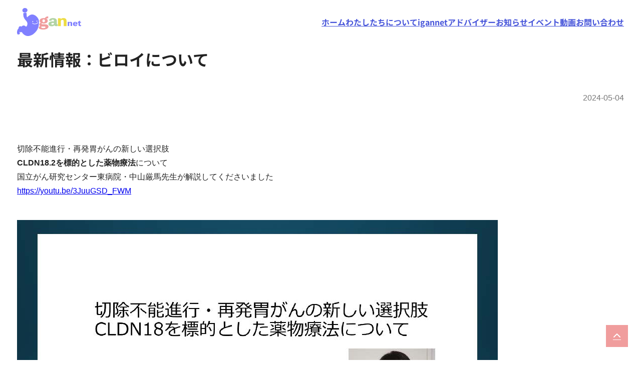

--- FILE ---
content_type: text/html; charset=UTF-8
request_url: https://igannet.com/archives/279
body_size: 13350
content:
<!DOCTYPE html>
<html lang="ja">
<head>
	<meta charset="UTF-8" />
	<meta name="viewport" content="width=device-width, initial-scale=1" />
<meta name='robots' content='max-image-preview:large' />
<title>最新情報：ビロイについて &#8211; igannet</title>
<link rel='dns-prefetch' href='//challenges.cloudflare.com' />
<link rel='dns-prefetch' href='//fonts.googleapis.com' />
<link rel='dns-prefetch' href='//use.fontawesome.com' />
<link rel="alternate" type="application/rss+xml" title="igannet &raquo; フィード" href="https://igannet.com/feed" />
<link rel="alternate" type="application/rss+xml" title="igannet &raquo; コメントフィード" href="https://igannet.com/comments/feed" />
<link rel="alternate" type="application/rss+xml" title="igannet &raquo; 最新情報：ビロイについて のコメントのフィード" href="https://igannet.com/archives/279/feed" />
<link rel="alternate" title="oEmbed (JSON)" type="application/json+oembed" href="https://igannet.com/wp-json/oembed/1.0/embed?url=https%3A%2F%2Figannet.com%2Farchives%2F279" />
<link rel="alternate" title="oEmbed (XML)" type="text/xml+oembed" href="https://igannet.com/wp-json/oembed/1.0/embed?url=https%3A%2F%2Figannet.com%2Farchives%2F279&#038;format=xml" />
<style id='wp-img-auto-sizes-contain-inline-css'>
img:is([sizes=auto i],[sizes^="auto," i]){contain-intrinsic-size:3000px 1500px}
/*# sourceURL=wp-img-auto-sizes-contain-inline-css */
</style>
<style id='wp-block-group-inline-css'>
.wp-block-group{box-sizing:border-box}:where(.wp-block-group.wp-block-group-is-layout-constrained){position:relative}
/*# sourceURL=https://igannet.com/wp-includes/blocks/group/style.min.css */
</style>
<style id='wp-block-group-theme-inline-css'>
:where(.wp-block-group.has-background){padding:1.25em 2.375em}
/*# sourceURL=https://igannet.com/wp-includes/blocks/group/theme.min.css */
</style>
<style id='wp-block-template-part-theme-inline-css'>
:root :where(.wp-block-template-part.has-background){margin-bottom:0;margin-top:0;padding:1.25em 2.375em}
/*# sourceURL=https://igannet.com/wp-includes/blocks/template-part/theme.min.css */
</style>
<style id='wp-block-post-title-inline-css'>
.wp-block-post-title{box-sizing:border-box;word-break:break-word}.wp-block-post-title :where(a){display:inline-block;font-family:inherit;font-size:inherit;font-style:inherit;font-weight:inherit;letter-spacing:inherit;line-height:inherit;text-decoration:inherit}
/*# sourceURL=https://igannet.com/wp-includes/blocks/post-title/style.min.css */
</style>
<style id='wp-block-post-date-inline-css'>
.wp-block-post-date{box-sizing:border-box}
/*# sourceURL=https://igannet.com/wp-includes/blocks/post-date/style.min.css */
</style>
<style id='wp-block-paragraph-inline-css'>
.is-small-text{font-size:.875em}.is-regular-text{font-size:1em}.is-large-text{font-size:2.25em}.is-larger-text{font-size:3em}.has-drop-cap:not(:focus):first-letter{float:left;font-size:8.4em;font-style:normal;font-weight:100;line-height:.68;margin:.05em .1em 0 0;text-transform:uppercase}body.rtl .has-drop-cap:not(:focus):first-letter{float:none;margin-left:.1em}p.has-drop-cap.has-background{overflow:hidden}:root :where(p.has-background){padding:1.25em 2.375em}:where(p.has-text-color:not(.has-link-color)) a{color:inherit}p.has-text-align-left[style*="writing-mode:vertical-lr"],p.has-text-align-right[style*="writing-mode:vertical-rl"]{rotate:180deg}
/*# sourceURL=https://igannet.com/wp-includes/blocks/paragraph/style.min.css */
</style>
<style id='wp-block-image-inline-css'>
.wp-block-image>a,.wp-block-image>figure>a{display:inline-block}.wp-block-image img{box-sizing:border-box;height:auto;max-width:100%;vertical-align:bottom}@media not (prefers-reduced-motion){.wp-block-image img.hide{visibility:hidden}.wp-block-image img.show{animation:show-content-image .4s}}.wp-block-image[style*=border-radius] img,.wp-block-image[style*=border-radius]>a{border-radius:inherit}.wp-block-image.has-custom-border img{box-sizing:border-box}.wp-block-image.aligncenter{text-align:center}.wp-block-image.alignfull>a,.wp-block-image.alignwide>a{width:100%}.wp-block-image.alignfull img,.wp-block-image.alignwide img{height:auto;width:100%}.wp-block-image .aligncenter,.wp-block-image .alignleft,.wp-block-image .alignright,.wp-block-image.aligncenter,.wp-block-image.alignleft,.wp-block-image.alignright{display:table}.wp-block-image .aligncenter>figcaption,.wp-block-image .alignleft>figcaption,.wp-block-image .alignright>figcaption,.wp-block-image.aligncenter>figcaption,.wp-block-image.alignleft>figcaption,.wp-block-image.alignright>figcaption{caption-side:bottom;display:table-caption}.wp-block-image .alignleft{float:left;margin:.5em 1em .5em 0}.wp-block-image .alignright{float:right;margin:.5em 0 .5em 1em}.wp-block-image .aligncenter{margin-left:auto;margin-right:auto}.wp-block-image :where(figcaption){margin-bottom:1em;margin-top:.5em}.wp-block-image.is-style-circle-mask img{border-radius:9999px}@supports ((-webkit-mask-image:none) or (mask-image:none)) or (-webkit-mask-image:none){.wp-block-image.is-style-circle-mask img{border-radius:0;-webkit-mask-image:url('data:image/svg+xml;utf8,<svg viewBox="0 0 100 100" xmlns="http://www.w3.org/2000/svg"><circle cx="50" cy="50" r="50"/></svg>');mask-image:url('data:image/svg+xml;utf8,<svg viewBox="0 0 100 100" xmlns="http://www.w3.org/2000/svg"><circle cx="50" cy="50" r="50"/></svg>');mask-mode:alpha;-webkit-mask-position:center;mask-position:center;-webkit-mask-repeat:no-repeat;mask-repeat:no-repeat;-webkit-mask-size:contain;mask-size:contain}}:root :where(.wp-block-image.is-style-rounded img,.wp-block-image .is-style-rounded img){border-radius:9999px}.wp-block-image figure{margin:0}.wp-lightbox-container{display:flex;flex-direction:column;position:relative}.wp-lightbox-container img{cursor:zoom-in}.wp-lightbox-container img:hover+button{opacity:1}.wp-lightbox-container button{align-items:center;backdrop-filter:blur(16px) saturate(180%);background-color:#5a5a5a40;border:none;border-radius:4px;cursor:zoom-in;display:flex;height:20px;justify-content:center;opacity:0;padding:0;position:absolute;right:16px;text-align:center;top:16px;width:20px;z-index:100}@media not (prefers-reduced-motion){.wp-lightbox-container button{transition:opacity .2s ease}}.wp-lightbox-container button:focus-visible{outline:3px auto #5a5a5a40;outline:3px auto -webkit-focus-ring-color;outline-offset:3px}.wp-lightbox-container button:hover{cursor:pointer;opacity:1}.wp-lightbox-container button:focus{opacity:1}.wp-lightbox-container button:focus,.wp-lightbox-container button:hover,.wp-lightbox-container button:not(:hover):not(:active):not(.has-background){background-color:#5a5a5a40;border:none}.wp-lightbox-overlay{box-sizing:border-box;cursor:zoom-out;height:100vh;left:0;overflow:hidden;position:fixed;top:0;visibility:hidden;width:100%;z-index:100000}.wp-lightbox-overlay .close-button{align-items:center;cursor:pointer;display:flex;justify-content:center;min-height:40px;min-width:40px;padding:0;position:absolute;right:calc(env(safe-area-inset-right) + 16px);top:calc(env(safe-area-inset-top) + 16px);z-index:5000000}.wp-lightbox-overlay .close-button:focus,.wp-lightbox-overlay .close-button:hover,.wp-lightbox-overlay .close-button:not(:hover):not(:active):not(.has-background){background:none;border:none}.wp-lightbox-overlay .lightbox-image-container{height:var(--wp--lightbox-container-height);left:50%;overflow:hidden;position:absolute;top:50%;transform:translate(-50%,-50%);transform-origin:top left;width:var(--wp--lightbox-container-width);z-index:9999999999}.wp-lightbox-overlay .wp-block-image{align-items:center;box-sizing:border-box;display:flex;height:100%;justify-content:center;margin:0;position:relative;transform-origin:0 0;width:100%;z-index:3000000}.wp-lightbox-overlay .wp-block-image img{height:var(--wp--lightbox-image-height);min-height:var(--wp--lightbox-image-height);min-width:var(--wp--lightbox-image-width);width:var(--wp--lightbox-image-width)}.wp-lightbox-overlay .wp-block-image figcaption{display:none}.wp-lightbox-overlay button{background:none;border:none}.wp-lightbox-overlay .scrim{background-color:#fff;height:100%;opacity:.9;position:absolute;width:100%;z-index:2000000}.wp-lightbox-overlay.active{visibility:visible}@media not (prefers-reduced-motion){.wp-lightbox-overlay.active{animation:turn-on-visibility .25s both}.wp-lightbox-overlay.active img{animation:turn-on-visibility .35s both}.wp-lightbox-overlay.show-closing-animation:not(.active){animation:turn-off-visibility .35s both}.wp-lightbox-overlay.show-closing-animation:not(.active) img{animation:turn-off-visibility .25s both}.wp-lightbox-overlay.zoom.active{animation:none;opacity:1;visibility:visible}.wp-lightbox-overlay.zoom.active .lightbox-image-container{animation:lightbox-zoom-in .4s}.wp-lightbox-overlay.zoom.active .lightbox-image-container img{animation:none}.wp-lightbox-overlay.zoom.active .scrim{animation:turn-on-visibility .4s forwards}.wp-lightbox-overlay.zoom.show-closing-animation:not(.active){animation:none}.wp-lightbox-overlay.zoom.show-closing-animation:not(.active) .lightbox-image-container{animation:lightbox-zoom-out .4s}.wp-lightbox-overlay.zoom.show-closing-animation:not(.active) .lightbox-image-container img{animation:none}.wp-lightbox-overlay.zoom.show-closing-animation:not(.active) .scrim{animation:turn-off-visibility .4s forwards}}@keyframes show-content-image{0%{visibility:hidden}99%{visibility:hidden}to{visibility:visible}}@keyframes turn-on-visibility{0%{opacity:0}to{opacity:1}}@keyframes turn-off-visibility{0%{opacity:1;visibility:visible}99%{opacity:0;visibility:visible}to{opacity:0;visibility:hidden}}@keyframes lightbox-zoom-in{0%{transform:translate(calc((-100vw + var(--wp--lightbox-scrollbar-width))/2 + var(--wp--lightbox-initial-left-position)),calc(-50vh + var(--wp--lightbox-initial-top-position))) scale(var(--wp--lightbox-scale))}to{transform:translate(-50%,-50%) scale(1)}}@keyframes lightbox-zoom-out{0%{transform:translate(-50%,-50%) scale(1);visibility:visible}99%{visibility:visible}to{transform:translate(calc((-100vw + var(--wp--lightbox-scrollbar-width))/2 + var(--wp--lightbox-initial-left-position)),calc(-50vh + var(--wp--lightbox-initial-top-position))) scale(var(--wp--lightbox-scale));visibility:hidden}}
/*# sourceURL=https://igannet.com/wp-includes/blocks/image/style.min.css */
</style>
<style id='wp-block-image-theme-inline-css'>
:root :where(.wp-block-image figcaption){color:#555;font-size:13px;text-align:center}.is-dark-theme :root :where(.wp-block-image figcaption){color:#ffffffa6}.wp-block-image{margin:0 0 1em}
/*# sourceURL=https://igannet.com/wp-includes/blocks/image/theme.min.css */
</style>
<style id='wp-block-post-content-inline-css'>
.wp-block-post-content{display:flow-root}
/*# sourceURL=https://igannet.com/wp-includes/blocks/post-content/style.min.css */
</style>
<style id='wp-block-post-navigation-link-inline-css'>
.wp-block-post-navigation-link .wp-block-post-navigation-link__arrow-previous{display:inline-block;margin-right:1ch}.wp-block-post-navigation-link .wp-block-post-navigation-link__arrow-previous:not(.is-arrow-chevron){transform:scaleX(1)}.wp-block-post-navigation-link .wp-block-post-navigation-link__arrow-next{display:inline-block;margin-left:1ch}.wp-block-post-navigation-link .wp-block-post-navigation-link__arrow-next:not(.is-arrow-chevron){transform:scaleX(1)}.wp-block-post-navigation-link.has-text-align-left[style*="writing-mode: vertical-lr"],.wp-block-post-navigation-link.has-text-align-right[style*="writing-mode: vertical-rl"]{rotate:180deg}
/*# sourceURL=https://igannet.com/wp-includes/blocks/post-navigation-link/style.min.css */
</style>
<style id='wp-block-search-inline-css'>
.wp-block-search__button{margin-left:10px;word-break:normal}.wp-block-search__button.has-icon{line-height:0}.wp-block-search__button svg{height:1.25em;min-height:24px;min-width:24px;width:1.25em;fill:currentColor;vertical-align:text-bottom}:where(.wp-block-search__button){border:1px solid #ccc;padding:6px 10px}.wp-block-search__inside-wrapper{display:flex;flex:auto;flex-wrap:nowrap;max-width:100%}.wp-block-search__label{width:100%}.wp-block-search.wp-block-search__button-only .wp-block-search__button{box-sizing:border-box;display:flex;flex-shrink:0;justify-content:center;margin-left:0;max-width:100%}.wp-block-search.wp-block-search__button-only .wp-block-search__inside-wrapper{min-width:0!important;transition-property:width}.wp-block-search.wp-block-search__button-only .wp-block-search__input{flex-basis:100%;transition-duration:.3s}.wp-block-search.wp-block-search__button-only.wp-block-search__searchfield-hidden,.wp-block-search.wp-block-search__button-only.wp-block-search__searchfield-hidden .wp-block-search__inside-wrapper{overflow:hidden}.wp-block-search.wp-block-search__button-only.wp-block-search__searchfield-hidden .wp-block-search__input{border-left-width:0!important;border-right-width:0!important;flex-basis:0;flex-grow:0;margin:0;min-width:0!important;padding-left:0!important;padding-right:0!important;width:0!important}:where(.wp-block-search__input){appearance:none;border:1px solid #949494;flex-grow:1;font-family:inherit;font-size:inherit;font-style:inherit;font-weight:inherit;letter-spacing:inherit;line-height:inherit;margin-left:0;margin-right:0;min-width:3rem;padding:8px;text-decoration:unset!important;text-transform:inherit}:where(.wp-block-search__button-inside .wp-block-search__inside-wrapper){background-color:#fff;border:1px solid #949494;box-sizing:border-box;padding:4px}:where(.wp-block-search__button-inside .wp-block-search__inside-wrapper) .wp-block-search__input{border:none;border-radius:0;padding:0 4px}:where(.wp-block-search__button-inside .wp-block-search__inside-wrapper) .wp-block-search__input:focus{outline:none}:where(.wp-block-search__button-inside .wp-block-search__inside-wrapper) :where(.wp-block-search__button){padding:4px 8px}.wp-block-search.aligncenter .wp-block-search__inside-wrapper{margin:auto}.wp-block[data-align=right] .wp-block-search.wp-block-search__button-only .wp-block-search__inside-wrapper{float:right}
/*# sourceURL=https://igannet.com/wp-includes/blocks/search/style.min.css */
</style>
<style id='wp-block-search-theme-inline-css'>
.wp-block-search .wp-block-search__label{font-weight:700}.wp-block-search__button{border:1px solid #ccc;padding:.375em .625em}
/*# sourceURL=https://igannet.com/wp-includes/blocks/search/theme.min.css */
</style>
<style id='wp-emoji-styles-inline-css'>

	img.wp-smiley, img.emoji {
		display: inline !important;
		border: none !important;
		box-shadow: none !important;
		height: 1em !important;
		width: 1em !important;
		margin: 0 0.07em !important;
		vertical-align: -0.1em !important;
		background: none !important;
		padding: 0 !important;
	}
/*# sourceURL=wp-emoji-styles-inline-css */
</style>
<style id='wp-block-library-inline-css'>
:root{--wp-block-synced-color:#7a00df;--wp-block-synced-color--rgb:122,0,223;--wp-bound-block-color:var(--wp-block-synced-color);--wp-editor-canvas-background:#ddd;--wp-admin-theme-color:#007cba;--wp-admin-theme-color--rgb:0,124,186;--wp-admin-theme-color-darker-10:#006ba1;--wp-admin-theme-color-darker-10--rgb:0,107,160.5;--wp-admin-theme-color-darker-20:#005a87;--wp-admin-theme-color-darker-20--rgb:0,90,135;--wp-admin-border-width-focus:2px}@media (min-resolution:192dpi){:root{--wp-admin-border-width-focus:1.5px}}.wp-element-button{cursor:pointer}:root .has-very-light-gray-background-color{background-color:#eee}:root .has-very-dark-gray-background-color{background-color:#313131}:root .has-very-light-gray-color{color:#eee}:root .has-very-dark-gray-color{color:#313131}:root .has-vivid-green-cyan-to-vivid-cyan-blue-gradient-background{background:linear-gradient(135deg,#00d084,#0693e3)}:root .has-purple-crush-gradient-background{background:linear-gradient(135deg,#34e2e4,#4721fb 50%,#ab1dfe)}:root .has-hazy-dawn-gradient-background{background:linear-gradient(135deg,#faaca8,#dad0ec)}:root .has-subdued-olive-gradient-background{background:linear-gradient(135deg,#fafae1,#67a671)}:root .has-atomic-cream-gradient-background{background:linear-gradient(135deg,#fdd79a,#004a59)}:root .has-nightshade-gradient-background{background:linear-gradient(135deg,#330968,#31cdcf)}:root .has-midnight-gradient-background{background:linear-gradient(135deg,#020381,#2874fc)}:root{--wp--preset--font-size--normal:16px;--wp--preset--font-size--huge:42px}.has-regular-font-size{font-size:1em}.has-larger-font-size{font-size:2.625em}.has-normal-font-size{font-size:var(--wp--preset--font-size--normal)}.has-huge-font-size{font-size:var(--wp--preset--font-size--huge)}.has-text-align-center{text-align:center}.has-text-align-left{text-align:left}.has-text-align-right{text-align:right}.has-fit-text{white-space:nowrap!important}#end-resizable-editor-section{display:none}.aligncenter{clear:both}.items-justified-left{justify-content:flex-start}.items-justified-center{justify-content:center}.items-justified-right{justify-content:flex-end}.items-justified-space-between{justify-content:space-between}.screen-reader-text{border:0;clip-path:inset(50%);height:1px;margin:-1px;overflow:hidden;padding:0;position:absolute;width:1px;word-wrap:normal!important}.screen-reader-text:focus{background-color:#ddd;clip-path:none;color:#444;display:block;font-size:1em;height:auto;left:5px;line-height:normal;padding:15px 23px 14px;text-decoration:none;top:5px;width:auto;z-index:100000}html :where(.has-border-color){border-style:solid}html :where([style*=border-top-color]){border-top-style:solid}html :where([style*=border-right-color]){border-right-style:solid}html :where([style*=border-bottom-color]){border-bottom-style:solid}html :where([style*=border-left-color]){border-left-style:solid}html :where([style*=border-width]){border-style:solid}html :where([style*=border-top-width]){border-top-style:solid}html :where([style*=border-right-width]){border-right-style:solid}html :where([style*=border-bottom-width]){border-bottom-style:solid}html :where([style*=border-left-width]){border-left-style:solid}html :where(img[class*=wp-image-]){height:auto;max-width:100%}:where(figure){margin:0 0 1em}html :where(.is-position-sticky){--wp-admin--admin-bar--position-offset:var(--wp-admin--admin-bar--height,0px)}@media screen and (max-width:600px){html :where(.is-position-sticky){--wp-admin--admin-bar--position-offset:0px}}
/*# sourceURL=/wp-includes/css/dist/block-library/common.min.css */
</style>
<style id='font-awesome-svg-styles-default-inline-css'>
.svg-inline--fa {
  display: inline-block;
  height: 1em;
  overflow: visible;
  vertical-align: -.125em;
}
/*# sourceURL=font-awesome-svg-styles-default-inline-css */
</style>
<link rel='stylesheet' id='font-awesome-svg-styles-css' href='https://igannet.com/wp-content/uploads/font-awesome/v6.4.0/css/svg-with-js.css' media='all' />
<style id='font-awesome-svg-styles-inline-css'>
   .wp-block-font-awesome-icon svg::before,
   .wp-rich-text-font-awesome-icon svg::before {content: unset;}
/*# sourceURL=font-awesome-svg-styles-inline-css */
</style>
<style id='global-styles-inline-css'>
:root{--wp--preset--aspect-ratio--square: 1;--wp--preset--aspect-ratio--4-3: 4/3;--wp--preset--aspect-ratio--3-4: 3/4;--wp--preset--aspect-ratio--3-2: 3/2;--wp--preset--aspect-ratio--2-3: 2/3;--wp--preset--aspect-ratio--16-9: 16/9;--wp--preset--aspect-ratio--9-16: 9/16;--wp--preset--color--black: #000000;--wp--preset--color--cyan-bluish-gray: #abb8c3;--wp--preset--color--white: #ffffff;--wp--preset--color--pale-pink: #f78da7;--wp--preset--color--vivid-red: #cf2e2e;--wp--preset--color--luminous-vivid-orange: #ff6900;--wp--preset--color--luminous-vivid-amber: #fcb900;--wp--preset--color--light-green-cyan: #7bdcb5;--wp--preset--color--vivid-green-cyan: #00d084;--wp--preset--color--pale-cyan-blue: #8ed1fc;--wp--preset--color--vivid-cyan-blue: #0693e3;--wp--preset--color--vivid-purple: #9b51e0;--wp--preset--color--base: #FFFFFF;--wp--preset--color--contrast: #222222;--wp--preset--color--primary: #8080FF;--wp--preset--color--secondary: #C9CEF7;--wp--preset--color--tertiary: #F6F4EA;--wp--preset--color--gray: #CCCCCC;--wp--preset--color--dark-gray: #777777;--wp--preset--color--dark-primary: #4755DA;--wp--preset--color--dark-secondary: #68A331;--wp--preset--color--pale-tertiary: #FAEDF8;--wp--preset--color--pale-gray: #F4F4F4;--wp--preset--color--horizont: #FCF5E9;--wp--preset--color--accent-one: #F09D9D;--wp--preset--color--neutral-one: #F4F4F6;--wp--preset--color--neutral-two: #E7E7E7;--wp--preset--color--neutral-three: #D2D2D4;--wp--preset--color--neutral-four: #B5B5B5;--wp--preset--color--neutral-five: #949494;--wp--preset--color--neutral-six: #787979;--wp--preset--color--neutral-seven: #6A6A6A;--wp--preset--color--neutral-eight: #4C4C4C;--wp--preset--gradient--vivid-cyan-blue-to-vivid-purple: linear-gradient(135deg,rgb(6,147,227) 0%,rgb(155,81,224) 100%);--wp--preset--gradient--light-green-cyan-to-vivid-green-cyan: linear-gradient(135deg,rgb(122,220,180) 0%,rgb(0,208,130) 100%);--wp--preset--gradient--luminous-vivid-amber-to-luminous-vivid-orange: linear-gradient(135deg,rgb(252,185,0) 0%,rgb(255,105,0) 100%);--wp--preset--gradient--luminous-vivid-orange-to-vivid-red: linear-gradient(135deg,rgb(255,105,0) 0%,rgb(207,46,46) 100%);--wp--preset--gradient--very-light-gray-to-cyan-bluish-gray: linear-gradient(135deg,rgb(238,238,238) 0%,rgb(169,184,195) 100%);--wp--preset--gradient--cool-to-warm-spectrum: linear-gradient(135deg,rgb(74,234,220) 0%,rgb(151,120,209) 20%,rgb(207,42,186) 40%,rgb(238,44,130) 60%,rgb(251,105,98) 80%,rgb(254,248,76) 100%);--wp--preset--gradient--blush-light-purple: linear-gradient(135deg,rgb(255,206,236) 0%,rgb(152,150,240) 100%);--wp--preset--gradient--blush-bordeaux: linear-gradient(135deg,rgb(254,205,165) 0%,rgb(254,45,45) 50%,rgb(107,0,62) 100%);--wp--preset--gradient--luminous-dusk: linear-gradient(135deg,rgb(255,203,112) 0%,rgb(199,81,192) 50%,rgb(65,88,208) 100%);--wp--preset--gradient--pale-ocean: linear-gradient(135deg,rgb(255,245,203) 0%,rgb(182,227,212) 50%,rgb(51,167,181) 100%);--wp--preset--gradient--electric-grass: linear-gradient(135deg,rgb(202,248,128) 0%,rgb(113,206,126) 100%);--wp--preset--gradient--midnight: linear-gradient(135deg,rgb(2,3,129) 0%,rgb(40,116,252) 100%);--wp--preset--font-size--small: 14px;--wp--preset--font-size--medium: 16px;--wp--preset--font-size--large: 22px;--wp--preset--font-size--x-large: 32px;--wp--preset--font-size--x-small: 13px;--wp--preset--font-size--x-medium: 20px;--wp--preset--font-size--xx-large: clamp(45px, 2.813rem + ((1vw - 3.2px) * 1.304), 57px);--wp--preset--font-family--system-font: sans-serif;--wp--preset--font-family--m-plus-rounded-1-c: M PLUS Rounded 1c;--wp--preset--font-family--noto-sans-jp: "Noto Sans JP", sans-serif;--wp--preset--spacing--20: 0.44rem;--wp--preset--spacing--30: 10px;--wp--preset--spacing--40: clamp(16px, 0.88rem + 0.24vw, 18px);--wp--preset--spacing--50: clamp(20px, 0.67rem + 1.2vw, 30px);--wp--preset--spacing--60: clamp(30px, 0.72rem + 2.4vw, 50px);--wp--preset--spacing--70: clamp(40px, 0.77rem + 3.6vw, 70px);--wp--preset--spacing--80: clamp(60px, 1.44rem + 4.8vw, 100px);--wp--preset--shadow--natural: 6px 6px 9px rgba(0, 0, 0, 0.2);--wp--preset--shadow--deep: 12px 12px 50px rgba(0, 0, 0, 0.4);--wp--preset--shadow--sharp: 6px 6px 0px rgba(0, 0, 0, 0.2);--wp--preset--shadow--outlined: 6px 6px 0px -3px rgb(255, 255, 255), 6px 6px rgb(0, 0, 0);--wp--preset--shadow--crisp: 6px 6px 0px rgb(0, 0, 0);}:root { --wp--style--global--content-size: 840px;--wp--style--global--wide-size: 1240px; }:where(body) { margin: 0; }.wp-site-blocks { padding-top: var(--wp--style--root--padding-top); padding-bottom: var(--wp--style--root--padding-bottom); }.has-global-padding { padding-right: var(--wp--style--root--padding-right); padding-left: var(--wp--style--root--padding-left); }.has-global-padding > .alignfull { margin-right: calc(var(--wp--style--root--padding-right) * -1); margin-left: calc(var(--wp--style--root--padding-left) * -1); }.has-global-padding :where(:not(.alignfull.is-layout-flow) > .has-global-padding:not(.wp-block-block, .alignfull)) { padding-right: 0; padding-left: 0; }.has-global-padding :where(:not(.alignfull.is-layout-flow) > .has-global-padding:not(.wp-block-block, .alignfull)) > .alignfull { margin-left: 0; margin-right: 0; }.wp-site-blocks > .alignleft { float: left; margin-right: 2em; }.wp-site-blocks > .alignright { float: right; margin-left: 2em; }.wp-site-blocks > .aligncenter { justify-content: center; margin-left: auto; margin-right: auto; }:where(.wp-site-blocks) > * { margin-block-start: clamp(30px, 0.72rem + 2.4vw, 50px); margin-block-end: 0; }:where(.wp-site-blocks) > :first-child { margin-block-start: 0; }:where(.wp-site-blocks) > :last-child { margin-block-end: 0; }:root { --wp--style--block-gap: clamp(30px, 0.72rem + 2.4vw, 50px); }:root :where(.is-layout-flow) > :first-child{margin-block-start: 0;}:root :where(.is-layout-flow) > :last-child{margin-block-end: 0;}:root :where(.is-layout-flow) > *{margin-block-start: clamp(30px, 0.72rem + 2.4vw, 50px);margin-block-end: 0;}:root :where(.is-layout-constrained) > :first-child{margin-block-start: 0;}:root :where(.is-layout-constrained) > :last-child{margin-block-end: 0;}:root :where(.is-layout-constrained) > *{margin-block-start: clamp(30px, 0.72rem + 2.4vw, 50px);margin-block-end: 0;}:root :where(.is-layout-flex){gap: clamp(30px, 0.72rem + 2.4vw, 50px);}:root :where(.is-layout-grid){gap: clamp(30px, 0.72rem + 2.4vw, 50px);}.is-layout-flow > .alignleft{float: left;margin-inline-start: 0;margin-inline-end: 2em;}.is-layout-flow > .alignright{float: right;margin-inline-start: 2em;margin-inline-end: 0;}.is-layout-flow > .aligncenter{margin-left: auto !important;margin-right: auto !important;}.is-layout-constrained > .alignleft{float: left;margin-inline-start: 0;margin-inline-end: 2em;}.is-layout-constrained > .alignright{float: right;margin-inline-start: 2em;margin-inline-end: 0;}.is-layout-constrained > .aligncenter{margin-left: auto !important;margin-right: auto !important;}.is-layout-constrained > :where(:not(.alignleft):not(.alignright):not(.alignfull)){max-width: var(--wp--style--global--content-size);margin-left: auto !important;margin-right: auto !important;}.is-layout-constrained > .alignwide{max-width: var(--wp--style--global--wide-size);}body .is-layout-flex{display: flex;}.is-layout-flex{flex-wrap: wrap;align-items: center;}.is-layout-flex > :is(*, div){margin: 0;}body .is-layout-grid{display: grid;}.is-layout-grid > :is(*, div){margin: 0;}body{background-color: var(--wp--preset--color--base);color: var(--wp--preset--color--contrast);font-family: var(--wp--preset--font-family--system-font);font-size: var(--wp--preset--font-size--medium);font-style: normal;font-weight: 400;line-height: 1.8;--wp--style--root--padding-top: var(--wp--preset--spacing--40);--wp--style--root--padding-right: var(--wp--preset--spacing--50);--wp--style--root--padding-bottom: 0px;--wp--style--root--padding-left: var(--wp--preset--spacing--50);}a:where(:not(.wp-element-button)){color: var(--wp--preset--color--dark-primary);text-decoration: none;}:root :where(a:where(:not(.wp-element-button)):hover){color: var(--wp--preset--color--primary);text-decoration: none;}h1, h2, h3, h4, h5, h6{color: var(--wp--preset--color--contrast);font-family: 'Noto Sans JP', sans-serif;line-height: 1.3;}h1{font-size: var(--wp--preset--font-size--x-large);font-style: normal;font-weight: 700;}h2{font-size: var(--wp--preset--font-size--large);}:root :where(.wp-element-button, .wp-block-button__link){background-color: var(--wp--preset--color--base);border-radius: none;border-width: 0;color: var(--wp--preset--color--contrast);font-family: var(--wp--preset--font-family--system-font);font-size: var(--wp--preset--font-size--small);font-style: normal;font-weight: 400;letter-spacing: inherit;line-height: inherit;padding-top: calc(0.667em + 2px);padding-right: calc(1.333em + 2px);padding-bottom: calc(0.667em + 2px);padding-left: calc(1.333em + 2px);text-decoration: none;text-transform: inherit;}:root :where(.wp-element-button:hover, .wp-block-button__link:hover){background-color: var(--wp--preset--color--neutral-one);}.has-black-color{color: var(--wp--preset--color--black) !important;}.has-cyan-bluish-gray-color{color: var(--wp--preset--color--cyan-bluish-gray) !important;}.has-white-color{color: var(--wp--preset--color--white) !important;}.has-pale-pink-color{color: var(--wp--preset--color--pale-pink) !important;}.has-vivid-red-color{color: var(--wp--preset--color--vivid-red) !important;}.has-luminous-vivid-orange-color{color: var(--wp--preset--color--luminous-vivid-orange) !important;}.has-luminous-vivid-amber-color{color: var(--wp--preset--color--luminous-vivid-amber) !important;}.has-light-green-cyan-color{color: var(--wp--preset--color--light-green-cyan) !important;}.has-vivid-green-cyan-color{color: var(--wp--preset--color--vivid-green-cyan) !important;}.has-pale-cyan-blue-color{color: var(--wp--preset--color--pale-cyan-blue) !important;}.has-vivid-cyan-blue-color{color: var(--wp--preset--color--vivid-cyan-blue) !important;}.has-vivid-purple-color{color: var(--wp--preset--color--vivid-purple) !important;}.has-base-color{color: var(--wp--preset--color--base) !important;}.has-contrast-color{color: var(--wp--preset--color--contrast) !important;}.has-primary-color{color: var(--wp--preset--color--primary) !important;}.has-secondary-color{color: var(--wp--preset--color--secondary) !important;}.has-tertiary-color{color: var(--wp--preset--color--tertiary) !important;}.has-gray-color{color: var(--wp--preset--color--gray) !important;}.has-dark-gray-color{color: var(--wp--preset--color--dark-gray) !important;}.has-dark-primary-color{color: var(--wp--preset--color--dark-primary) !important;}.has-dark-secondary-color{color: var(--wp--preset--color--dark-secondary) !important;}.has-pale-tertiary-color{color: var(--wp--preset--color--pale-tertiary) !important;}.has-pale-gray-color{color: var(--wp--preset--color--pale-gray) !important;}.has-horizont-color{color: var(--wp--preset--color--horizont) !important;}.has-accent-one-color{color: var(--wp--preset--color--accent-one) !important;}.has-neutral-one-color{color: var(--wp--preset--color--neutral-one) !important;}.has-neutral-two-color{color: var(--wp--preset--color--neutral-two) !important;}.has-neutral-three-color{color: var(--wp--preset--color--neutral-three) !important;}.has-neutral-four-color{color: var(--wp--preset--color--neutral-four) !important;}.has-neutral-five-color{color: var(--wp--preset--color--neutral-five) !important;}.has-neutral-six-color{color: var(--wp--preset--color--neutral-six) !important;}.has-neutral-seven-color{color: var(--wp--preset--color--neutral-seven) !important;}.has-neutral-eight-color{color: var(--wp--preset--color--neutral-eight) !important;}.has-black-background-color{background-color: var(--wp--preset--color--black) !important;}.has-cyan-bluish-gray-background-color{background-color: var(--wp--preset--color--cyan-bluish-gray) !important;}.has-white-background-color{background-color: var(--wp--preset--color--white) !important;}.has-pale-pink-background-color{background-color: var(--wp--preset--color--pale-pink) !important;}.has-vivid-red-background-color{background-color: var(--wp--preset--color--vivid-red) !important;}.has-luminous-vivid-orange-background-color{background-color: var(--wp--preset--color--luminous-vivid-orange) !important;}.has-luminous-vivid-amber-background-color{background-color: var(--wp--preset--color--luminous-vivid-amber) !important;}.has-light-green-cyan-background-color{background-color: var(--wp--preset--color--light-green-cyan) !important;}.has-vivid-green-cyan-background-color{background-color: var(--wp--preset--color--vivid-green-cyan) !important;}.has-pale-cyan-blue-background-color{background-color: var(--wp--preset--color--pale-cyan-blue) !important;}.has-vivid-cyan-blue-background-color{background-color: var(--wp--preset--color--vivid-cyan-blue) !important;}.has-vivid-purple-background-color{background-color: var(--wp--preset--color--vivid-purple) !important;}.has-base-background-color{background-color: var(--wp--preset--color--base) !important;}.has-contrast-background-color{background-color: var(--wp--preset--color--contrast) !important;}.has-primary-background-color{background-color: var(--wp--preset--color--primary) !important;}.has-secondary-background-color{background-color: var(--wp--preset--color--secondary) !important;}.has-tertiary-background-color{background-color: var(--wp--preset--color--tertiary) !important;}.has-gray-background-color{background-color: var(--wp--preset--color--gray) !important;}.has-dark-gray-background-color{background-color: var(--wp--preset--color--dark-gray) !important;}.has-dark-primary-background-color{background-color: var(--wp--preset--color--dark-primary) !important;}.has-dark-secondary-background-color{background-color: var(--wp--preset--color--dark-secondary) !important;}.has-pale-tertiary-background-color{background-color: var(--wp--preset--color--pale-tertiary) !important;}.has-pale-gray-background-color{background-color: var(--wp--preset--color--pale-gray) !important;}.has-horizont-background-color{background-color: var(--wp--preset--color--horizont) !important;}.has-accent-one-background-color{background-color: var(--wp--preset--color--accent-one) !important;}.has-neutral-one-background-color{background-color: var(--wp--preset--color--neutral-one) !important;}.has-neutral-two-background-color{background-color: var(--wp--preset--color--neutral-two) !important;}.has-neutral-three-background-color{background-color: var(--wp--preset--color--neutral-three) !important;}.has-neutral-four-background-color{background-color: var(--wp--preset--color--neutral-four) !important;}.has-neutral-five-background-color{background-color: var(--wp--preset--color--neutral-five) !important;}.has-neutral-six-background-color{background-color: var(--wp--preset--color--neutral-six) !important;}.has-neutral-seven-background-color{background-color: var(--wp--preset--color--neutral-seven) !important;}.has-neutral-eight-background-color{background-color: var(--wp--preset--color--neutral-eight) !important;}.has-black-border-color{border-color: var(--wp--preset--color--black) !important;}.has-cyan-bluish-gray-border-color{border-color: var(--wp--preset--color--cyan-bluish-gray) !important;}.has-white-border-color{border-color: var(--wp--preset--color--white) !important;}.has-pale-pink-border-color{border-color: var(--wp--preset--color--pale-pink) !important;}.has-vivid-red-border-color{border-color: var(--wp--preset--color--vivid-red) !important;}.has-luminous-vivid-orange-border-color{border-color: var(--wp--preset--color--luminous-vivid-orange) !important;}.has-luminous-vivid-amber-border-color{border-color: var(--wp--preset--color--luminous-vivid-amber) !important;}.has-light-green-cyan-border-color{border-color: var(--wp--preset--color--light-green-cyan) !important;}.has-vivid-green-cyan-border-color{border-color: var(--wp--preset--color--vivid-green-cyan) !important;}.has-pale-cyan-blue-border-color{border-color: var(--wp--preset--color--pale-cyan-blue) !important;}.has-vivid-cyan-blue-border-color{border-color: var(--wp--preset--color--vivid-cyan-blue) !important;}.has-vivid-purple-border-color{border-color: var(--wp--preset--color--vivid-purple) !important;}.has-base-border-color{border-color: var(--wp--preset--color--base) !important;}.has-contrast-border-color{border-color: var(--wp--preset--color--contrast) !important;}.has-primary-border-color{border-color: var(--wp--preset--color--primary) !important;}.has-secondary-border-color{border-color: var(--wp--preset--color--secondary) !important;}.has-tertiary-border-color{border-color: var(--wp--preset--color--tertiary) !important;}.has-gray-border-color{border-color: var(--wp--preset--color--gray) !important;}.has-dark-gray-border-color{border-color: var(--wp--preset--color--dark-gray) !important;}.has-dark-primary-border-color{border-color: var(--wp--preset--color--dark-primary) !important;}.has-dark-secondary-border-color{border-color: var(--wp--preset--color--dark-secondary) !important;}.has-pale-tertiary-border-color{border-color: var(--wp--preset--color--pale-tertiary) !important;}.has-pale-gray-border-color{border-color: var(--wp--preset--color--pale-gray) !important;}.has-horizont-border-color{border-color: var(--wp--preset--color--horizont) !important;}.has-accent-one-border-color{border-color: var(--wp--preset--color--accent-one) !important;}.has-neutral-one-border-color{border-color: var(--wp--preset--color--neutral-one) !important;}.has-neutral-two-border-color{border-color: var(--wp--preset--color--neutral-two) !important;}.has-neutral-three-border-color{border-color: var(--wp--preset--color--neutral-three) !important;}.has-neutral-four-border-color{border-color: var(--wp--preset--color--neutral-four) !important;}.has-neutral-five-border-color{border-color: var(--wp--preset--color--neutral-five) !important;}.has-neutral-six-border-color{border-color: var(--wp--preset--color--neutral-six) !important;}.has-neutral-seven-border-color{border-color: var(--wp--preset--color--neutral-seven) !important;}.has-neutral-eight-border-color{border-color: var(--wp--preset--color--neutral-eight) !important;}.has-vivid-cyan-blue-to-vivid-purple-gradient-background{background: var(--wp--preset--gradient--vivid-cyan-blue-to-vivid-purple) !important;}.has-light-green-cyan-to-vivid-green-cyan-gradient-background{background: var(--wp--preset--gradient--light-green-cyan-to-vivid-green-cyan) !important;}.has-luminous-vivid-amber-to-luminous-vivid-orange-gradient-background{background: var(--wp--preset--gradient--luminous-vivid-amber-to-luminous-vivid-orange) !important;}.has-luminous-vivid-orange-to-vivid-red-gradient-background{background: var(--wp--preset--gradient--luminous-vivid-orange-to-vivid-red) !important;}.has-very-light-gray-to-cyan-bluish-gray-gradient-background{background: var(--wp--preset--gradient--very-light-gray-to-cyan-bluish-gray) !important;}.has-cool-to-warm-spectrum-gradient-background{background: var(--wp--preset--gradient--cool-to-warm-spectrum) !important;}.has-blush-light-purple-gradient-background{background: var(--wp--preset--gradient--blush-light-purple) !important;}.has-blush-bordeaux-gradient-background{background: var(--wp--preset--gradient--blush-bordeaux) !important;}.has-luminous-dusk-gradient-background{background: var(--wp--preset--gradient--luminous-dusk) !important;}.has-pale-ocean-gradient-background{background: var(--wp--preset--gradient--pale-ocean) !important;}.has-electric-grass-gradient-background{background: var(--wp--preset--gradient--electric-grass) !important;}.has-midnight-gradient-background{background: var(--wp--preset--gradient--midnight) !important;}.has-small-font-size{font-size: var(--wp--preset--font-size--small) !important;}.has-medium-font-size{font-size: var(--wp--preset--font-size--medium) !important;}.has-large-font-size{font-size: var(--wp--preset--font-size--large) !important;}.has-x-large-font-size{font-size: var(--wp--preset--font-size--x-large) !important;}.has-x-small-font-size{font-size: var(--wp--preset--font-size--x-small) !important;}.has-x-medium-font-size{font-size: var(--wp--preset--font-size--x-medium) !important;}.has-xx-large-font-size{font-size: var(--wp--preset--font-size--xx-large) !important;}.has-system-font-font-family{font-family: var(--wp--preset--font-family--system-font) !important;}.has-m-plus-rounded-1-c-font-family{font-family: var(--wp--preset--font-family--m-plus-rounded-1-c) !important;}.has-noto-sans-jp-font-family{font-family: var(--wp--preset--font-family--noto-sans-jp) !important;}
/*# sourceURL=global-styles-inline-css */
</style>
<style id='core-block-supports-inline-css'>
.wp-container-core-group-is-layout-cb46ffcb{flex-wrap:nowrap;justify-content:space-between;}.wp-container-core-group-is-layout-8be20988 > :where(:not(.alignleft):not(.alignright):not(.alignfull)){max-width:1240px;margin-left:auto !important;margin-right:auto !important;}.wp-container-core-group-is-layout-8be20988 > .alignwide{max-width:1240px;}.wp-container-core-group-is-layout-8be20988 .alignfull{max-width:none;}.wp-container-core-group-is-layout-8be20988 > *{margin-block-start:0;margin-block-end:0;}.wp-container-core-group-is-layout-8be20988 > * + *{margin-block-start:0;margin-block-end:0;}.wp-container-core-group-is-layout-44f44184{flex-wrap:nowrap;gap:0;justify-content:flex-end;}.wp-container-core-group-is-layout-8b10f41a{flex-wrap:nowrap;justify-content:space-between;}.wp-container-core-group-is-layout-01d30093 > :where(:not(.alignleft):not(.alignright):not(.alignfull)){max-width:980px;margin-left:auto !important;margin-right:auto !important;}.wp-container-core-group-is-layout-01d30093 > .alignwide{max-width:1180px;}.wp-container-core-group-is-layout-01d30093 .alignfull{max-width:none;}
/*# sourceURL=core-block-supports-inline-css */
</style>
<style id='wp-block-template-skip-link-inline-css'>

		.skip-link.screen-reader-text {
			border: 0;
			clip-path: inset(50%);
			height: 1px;
			margin: -1px;
			overflow: hidden;
			padding: 0;
			position: absolute !important;
			width: 1px;
			word-wrap: normal !important;
		}

		.skip-link.screen-reader-text:focus {
			background-color: #eee;
			clip-path: none;
			color: #444;
			display: block;
			font-size: 1em;
			height: auto;
			left: 5px;
			line-height: normal;
			padding: 15px 23px 14px;
			text-decoration: none;
			top: 5px;
			width: auto;
			z-index: 100000;
		}
/*# sourceURL=wp-block-template-skip-link-inline-css */
</style>
<link rel='stylesheet' id='contact-form-7-css' href='https://igannet.com/wp-content/plugins/contact-form-7/includes/css/styles.css?ver=6.1.4' media='all' />
<link rel='stylesheet' id='mytheme-style-css' href='https://igannet.com/wp-content/themes/periwinkle/style.css?ver=1766622872' media='all' />
<link rel='stylesheet' id='myfont-mplusrounded1c-css' href='https://fonts.googleapis.com/css2?family=M+PLUS+Rounded+1c:wght@300;500&#038;display=swap' media='all' />
<link rel='stylesheet' id='slick-css' href='https://igannet.com/wp-content/themes/periwinkle/slick/slick.css?ver=6.9' media='all' />
<link rel='stylesheet' id='slick-theme-css' href='https://igannet.com/wp-content/themes/periwinkle/slick/slick-theme.css?ver=6.9' media='all' />
<link rel='stylesheet' id='aos-style-css' href='https://igannet.com/wp-content/themes/periwinkle/assets/aos/aos.css?ver=6.9' media='all' />
<link rel='stylesheet' id='font-awesome-official-css' href='https://use.fontawesome.com/releases/v6.4.0/css/all.css' media='all' integrity="sha384-iw3OoTErCYJJB9mCa8LNS2hbsQ7M3C0EpIsO/H5+EGAkPGc6rk+V8i04oW/K5xq0" crossorigin="anonymous" />
<link rel='stylesheet' id='font-awesome-official-v4shim-css' href='https://use.fontawesome.com/releases/v6.4.0/css/v4-shims.css' media='all' integrity="sha384-TjXU13dTMPo+5ZlOUI1IGXvpmajjoetPqbUJqTx+uZ1bGwylKHNEItuVe/mg/H6l" crossorigin="anonymous" />
<script src="https://igannet.com/wp-includes/js/jquery/jquery.min.js?ver=3.7.1" id="jquery-core-js"></script>
<script src="https://igannet.com/wp-includes/js/jquery/jquery-migrate.min.js?ver=3.4.1" id="jquery-migrate-js"></script>
<script src="https://igannet.com/wp-content/themes/periwinkle/slick/slick.min.js?ver=6.9" id="slick-script-js"></script>
<script src="https://igannet.com/wp-content/themes/periwinkle/assets/myjs/myjs.js?ver=1766622896" id="myjs-js"></script>
<script src="https://igannet.com/wp-content/themes/periwinkle/assets/aos/aos.js?ver=6.9" id="aos-script-js"></script>
<link rel="https://api.w.org/" href="https://igannet.com/wp-json/" /><link rel="alternate" title="JSON" type="application/json" href="https://igannet.com/wp-json/wp/v2/posts/279" /><link rel="EditURI" type="application/rsd+xml" title="RSD" href="https://igannet.com/xmlrpc.php?rsd" />
<meta name="generator" content="WordPress 6.9" />
<link rel="canonical" href="https://igannet.com/archives/279" />
<link rel='shortlink' href='https://igannet.com/?p=279' />
		<meta property="og:site_name" content="igannet" />
		<meta property="og:locale" content="ja_JP" />

		<meta property="og:title" content="最新情報：ビロイについて &#8211; igannet" />
		<meta property="og:url" content="https://igannet.com/archives/279" />
		<meta property="og:description" content="切除不能進行・再発胃がんの新しい選択肢CLDN18.2を標的とした薬物療法について国立がん研究センター東病院・中山厳馬先生が解説してくださいましたhttps://youtu.be/3JuuGSD_FWM" />
		<meta property="og:type" content="article" />

		<meta property="og:image" content="https://igannet.com/wp-content/uploads/2024/05/CLDN.jpg" />
		<meta property="og:image:width" content="960" />
		<meta property="og:image:height" content="540" />
		<meta name="twitter:card" content="summary_large_image" />
	<style class='wp-fonts-local'>
@font-face{font-family:"Noto Sans JP";font-style:normal;font-weight:400;font-display:fallback;src:url('https://igannet.com/wp-content/themes/periwinkle/assets/fonts/noto-sans-jp/noto-sans-jp-400-normal.woff2') format('woff2');}
@font-face{font-family:"Noto Sans JP";font-style:normal;font-weight:700;font-display:fallback;src:url('https://igannet.com/wp-content/themes/periwinkle/assets/fonts/noto-sans-jp/noto-sans-jp-700-normal.woff2') format('woff2');}
</style>
<link rel="icon" href="https://igannet.com/wp-content/uploads/2025/11/cropped-favicon-igannet-32x32.png" sizes="32x32" />
<link rel="icon" href="https://igannet.com/wp-content/uploads/2025/11/cropped-favicon-igannet-192x192.png" sizes="192x192" />
<link rel="apple-touch-icon" href="https://igannet.com/wp-content/uploads/2025/11/cropped-favicon-igannet-180x180.png" />
<meta name="msapplication-TileImage" content="https://igannet.com/wp-content/uploads/2025/11/cropped-favicon-igannet-270x270.png" />
</head>

<body class="wp-singular post-template-default single single-post postid-279 single-format-standard wp-custom-logo wp-embed-responsive wp-theme-periwinkle">

<div class="wp-site-blocks"><header class="wp-block-template-part">
<div class="wp-block-group has-global-padding is-layout-constrained wp-container-core-group-is-layout-8be20988 wp-block-group-is-layout-constrained" style="margin-top:0;margin-bottom:0;padding-bottom:0">
<div class="wp-block-group header-nav-wrap is-content-justification-space-between is-nowrap is-layout-flex wp-container-core-group-is-layout-cb46ffcb wp-block-group-is-layout-flex"><div><a href="https://igannet.com/" class="site-logo"><img decoding="async" src="https://igannet.com/wp-content/themes/periwinkle/assets/images/igannet-logo.svg" alt="igannet logo" width="108" height="auto" /></a></div>


<nav class="global-nav">
<div id="burger" class="burger burger-menu">
<figure><img decoding="async" src="https://igannet.com/wp-content/themes/periwinkle/assets/images/icon-menu-open.svg" alt="menu" width="48px" height="48px" /></figure>
</p></div>
<div id="overlay" class="overlay">
<div class="drawer">
<div id="close" class="close burger-menu">
<figure><img decoding="async" src="https://igannet.com/wp-content/themes/periwinkle/assets/images/icon-menu-close.svg" alt="menu" width="48px" height="48px" /></figure>
</p></div>
<ul class="global-menu">
<li class="menu-list menu_list1"><a href="https://igannet.com/"><span>ホーム</span><img decoding="async" src="https://igannet.com/wp-content/themes/periwinkle/assets/images/icon-key-right-white.svg" alt="menu" width="24" height="24" /></a></li>
<li class="menu-list menu_list2"><a href="https://igannet.com/about"><span>わたしたちについて</span><img decoding="async" src="https://igannet.com/wp-content/themes/periwinkle/assets/images/icon-key-right-white.svg" alt="menu" width="24" height="24" /></a></li>
<li class="menu-list menu_list3"><a href="https://igannet.com/advisor"><span>igannetアドバイザー</span><img decoding="async" src="https://igannet.com/wp-content/themes/periwinkle/assets/images/icon-key-right-white.svg" alt="menu" width="24" height="24" /></a></li>
<li class="menu-list menu_list4"><a href="https://igannet.com/blog"><span>お知らせ</span><img decoding="async" src="https://igannet.com/wp-content/themes/periwinkle/assets/images/icon-key-right-white.svg" alt="menu" width="24" height="24" /></a></li>
<li class="menu-list menu_list5"><a href="https://igannet.com/event"><span>イベント</span><img decoding="async" src="https://igannet.com/wp-content/themes/periwinkle/assets/images/icon-key-right-white.svg" alt="menu" width="24" height="24" /></a></li>
<li class="menu-list menu_list6"><a href="https://igannet.com/archives/category/video"><span>動画</span><img decoding="async" src="https://igannet.com/wp-content/themes/periwinkle/assets/images/icon-key-right-white.svg" alt="menu" width="24" height="24" /></a></li>
<li class="menu-list menu_list7"><a href="https://igannet.com/contact"><span>お問い合わせ</span><img decoding="async" src="https://igannet.com/wp-content/themes/periwinkle/assets/images/icon-key-right-white.svg" alt="menu" width="24" height="24" /></a></li>
</ul></div>
</p></div>
</nav>
</div>
</div>
</header>


<main class="wp-block-group is-layout-flow wp-block-group-is-layout-flow" style="margin-top:var(--wp--preset--spacing--70);margin-bottom:var(--wp--preset--spacing--70)">
<div class="wp-block-group mypost-header has-global-padding is-layout-constrained wp-block-group-is-layout-constrained" style="margin-bottom:var(--wp--preset--spacing--70)"><h1 style="margin-top:var(--wp--preset--spacing--30);margin-right:0;margin-bottom:0;margin-left:0;" class="wp-block-post-title">最新情報：ビロイについて</h1>


<div class="wp-block-group is-content-justification-right is-nowrap is-layout-flex wp-container-core-group-is-layout-44f44184 wp-block-group-is-layout-flex" style="border-top-color:var(--wp--preset--color--gray);border-top-width:1px;border-right-style:none;border-right-width:0px;border-bottom-style:none;border-bottom-width:0px;border-left-style:none;border-left-width:0px;margin-top:var(--wp--preset--spacing--30);margin-bottom:0;padding-top:var(--wp--preset--spacing--30);padding-right:0;padding-bottom:0;padding-left:0"><div style="margin-top:0;margin-right:0;margin-bottom:0;margin-left:0;" class="wp-block-post-date has-text-color has-dark-gray-color"><time datetime="2024-05-04T08:26:35+09:00">2024-05-04</time></div></div>
</div>


<div class="entry-content wp-block-post-content has-global-padding is-layout-constrained wp-block-post-content-is-layout-constrained">
<p>切除不能進行・再発胃がんの新しい選択肢<br><strong>CLDN18.2を標的とした薬物療法</strong>について<br>国立がん研究センター東病院・中山厳馬先生が解説してくださいました<br><a href="https://youtu.be/3JuuGSD_FWM">https://youtu.be/3JuuGSD_FWM</a><br><br></p>



<figure class="wp-block-image size-full"><img fetchpriority="high" decoding="async" width="960" height="540" src="https://igannet.com/wp-content/uploads/2024/05/CLDN.jpg" alt="" class="wp-image-280" srcset="https://igannet.com/wp-content/uploads/2024/05/CLDN.jpg 960w, https://igannet.com/wp-content/uploads/2024/05/CLDN-300x169.jpg 300w, https://igannet.com/wp-content/uploads/2024/05/CLDN-768x432.jpg 768w" sizes="(max-width: 960px) 100vw, 960px" /></figure>
</div>


<div class="wp-block-group my-post-nav has-global-padding is-layout-constrained wp-block-group-is-layout-constrained">
<div class="wp-block-group is-content-justification-space-between is-nowrap is-layout-flex wp-container-core-group-is-layout-8b10f41a wp-block-group-is-layout-flex" style="border-top-color:var(--wp--preset--color--gray);border-top-width:1px;padding-top:var(--wp--preset--spacing--30);padding-right:0;padding-bottom:0;padding-left:0"><div class="post-navigation-link-previous wp-block-post-navigation-link"><a href="https://igannet.com/archives/245" rel="prev">Prev</a></div>

<div class="post-navigation-link-next is-style-reverse wp-block-post-navigation-link"><a href="https://igannet.com/archives/286" rel="next">Next</a></div></div>
</div>
</main>


<footer class="wp-block-template-part">
<div class="wp-block-group footer-image has-dark-primary-background-color has-background has-global-padding is-layout-constrained wp-block-group-is-layout-constrained" style="margin-bottom:0"></div>



<div class="wp-block-group footer-bottom has-dark-primary-background-color has-background has-global-padding is-layout-constrained wp-container-core-group-is-layout-01d30093 wp-block-group-is-layout-constrained" style="margin-top:0;padding-top:var(--wp--preset--spacing--60);padding-bottom:var(--wp--preset--spacing--60)"><nav id="scroll-to-top" class="TopBtnFix"><a href="#"><i class="fa-solid fa-chevron-up"></i></a></nav>



<div class="wp-block-group footer-contents has-global-padding is-layout-constrained wp-block-group-is-layout-constrained">
<div class="wp-block-group footer-logo-container has-global-padding is-layout-constrained wp-block-group-is-layout-constrained"><div class="logo-wide-white">
  <img decoding="async" src="https://igannet.com/wp-content/themes/periwinkle/assets/images/logo-igannet-wide-white.svg">
</div>


<form role="search" method="get" action="https://igannet.com/" class="wp-block-search__button-outside wp-block-search__icon-button my-block-search wp-block-search"    ><label class="wp-block-search__label screen-reader-text" for="wp-block-search__input-2" >検索</label><div class="wp-block-search__inside-wrapper" ><input class="wp-block-search__input" id="wp-block-search__input-2" placeholder="Search" value="" type="search" name="s" required /><button aria-label="検索" class="wp-block-search__button has-icon wp-element-button" type="submit" ><svg class="search-icon" viewBox="0 0 24 24" width="24" height="24">
					<path d="M13 5c-3.3 0-6 2.7-6 6 0 1.4.5 2.7 1.3 3.7l-3.8 3.8 1.1 1.1 3.8-3.8c1 .8 2.3 1.3 3.7 1.3 3.3 0 6-2.7 6-6S16.3 5 13 5zm0 10.5c-2.5 0-4.5-2-4.5-4.5s2-4.5 4.5-4.5 4.5 2 4.5 4.5-2 4.5-4.5 4.5z"></path>
				</svg></button></div></form></div>



<div class="wp-block-group global-menu-container has-global-padding is-layout-constrained wp-block-group-is-layout-constrained"><ul class="global-menu">
<li class="menu-list menu_list1"><a href="https://igannet.com/"><span>ホーム</span><img decoding="async" src="https://igannet.com/wp-content/themes/periwinkle/assets/images/icon-key-right-white.svg" alt="menu" width="24" height="24" /></a></li>
<li class="menu-list menu_list2"><a href="https://igannet.com/about"><span>わたしたちについて</span><img decoding="async" src="https://igannet.com/wp-content/themes/periwinkle/assets/images/icon-key-right-white.svg" alt="menu" width="24" height="24" /></a></li>
<li class="menu-list menu_list3"><a href="https://igannet.com/advisor"><span>igannetアドバイザー</span><img decoding="async" src="https://igannet.com/wp-content/themes/periwinkle/assets/images/icon-key-right-white.svg" alt="menu" width="24" height="24" /></a></li>
<li class="menu-list menu_list4"><a href="https://igannet.com/blog"><span>お知らせ</span><img decoding="async" src="https://igannet.com/wp-content/themes/periwinkle/assets/images/icon-key-right-white.svg" alt="menu" width="24" height="24" /></a></li>
<li class="menu-list menu_list5"><a href="https://igannet.com/event"><span>イベント</span><img decoding="async" src="https://igannet.com/wp-content/themes/periwinkle/assets/images/icon-key-right-white.svg" alt="menu" width="24" height="24" /></a></li>
<li class="menu-list menu_list6"><a href="https://igannet.com/archives/category/video"><span>動画</span><img decoding="async" src="https://igannet.com/wp-content/themes/periwinkle/assets/images/icon-key-right-white.svg" alt="menu" width="24" height="24" /></a></li>
<li class="menu-list menu_list7"><a href="https://igannet.com/contact"><span>お問い合わせ</span><img decoding="async" src="https://igannet.com/wp-content/themes/periwinkle/assets/images/icon-key-right-white.svg" alt="menu" width="24" height="24" /></a></li>
</ul>
</div>
</div>


<p class="footer-copyright"><i class="fa-regular fa-copyright"></i> 2026 igannet All Rights Reserved.</p>
</div>
</footer></div>
<script type="speculationrules">
{"prefetch":[{"source":"document","where":{"and":[{"href_matches":"/*"},{"not":{"href_matches":["/wp-*.php","/wp-admin/*","/wp-content/uploads/*","/wp-content/*","/wp-content/plugins/*","/wp-content/themes/periwinkle/*","/*\\?(.+)"]}},{"not":{"selector_matches":"a[rel~=\"nofollow\"]"}},{"not":{"selector_matches":".no-prefetch, .no-prefetch a"}}]},"eagerness":"conservative"}]}
</script>
<script id="wp-block-template-skip-link-js-after">
	( function() {
		var skipLinkTarget = document.querySelector( 'main' ),
			sibling,
			skipLinkTargetID,
			skipLink;

		// Early exit if a skip-link target can't be located.
		if ( ! skipLinkTarget ) {
			return;
		}

		/*
		 * Get the site wrapper.
		 * The skip-link will be injected in the beginning of it.
		 */
		sibling = document.querySelector( '.wp-site-blocks' );

		// Early exit if the root element was not found.
		if ( ! sibling ) {
			return;
		}

		// Get the skip-link target's ID, and generate one if it doesn't exist.
		skipLinkTargetID = skipLinkTarget.id;
		if ( ! skipLinkTargetID ) {
			skipLinkTargetID = 'wp--skip-link--target';
			skipLinkTarget.id = skipLinkTargetID;
		}

		// Create the skip link.
		skipLink = document.createElement( 'a' );
		skipLink.classList.add( 'skip-link', 'screen-reader-text' );
		skipLink.id = 'wp-skip-link';
		skipLink.href = '#' + skipLinkTargetID;
		skipLink.innerText = '内容をスキップ';

		// Inject the skip link.
		sibling.parentElement.insertBefore( skipLink, sibling );
	}() );
	
//# sourceURL=wp-block-template-skip-link-js-after
</script>
<script src="https://igannet.com/wp-includes/js/dist/hooks.min.js?ver=dd5603f07f9220ed27f1" id="wp-hooks-js"></script>
<script src="https://igannet.com/wp-includes/js/dist/i18n.min.js?ver=c26c3dc7bed366793375" id="wp-i18n-js"></script>
<script id="wp-i18n-js-after">
wp.i18n.setLocaleData( { 'text direction\u0004ltr': [ 'ltr' ] } );
//# sourceURL=wp-i18n-js-after
</script>
<script src="https://igannet.com/wp-content/plugins/contact-form-7/includes/swv/js/index.js?ver=6.1.4" id="swv-js"></script>
<script id="contact-form-7-js-translations">
( function( domain, translations ) {
	var localeData = translations.locale_data[ domain ] || translations.locale_data.messages;
	localeData[""].domain = domain;
	wp.i18n.setLocaleData( localeData, domain );
} )( "contact-form-7", {"translation-revision-date":"2025-11-30 08:12:23+0000","generator":"GlotPress\/4.0.3","domain":"messages","locale_data":{"messages":{"":{"domain":"messages","plural-forms":"nplurals=1; plural=0;","lang":"ja_JP"},"This contact form is placed in the wrong place.":["\u3053\u306e\u30b3\u30f3\u30bf\u30af\u30c8\u30d5\u30a9\u30fc\u30e0\u306f\u9593\u9055\u3063\u305f\u4f4d\u7f6e\u306b\u7f6e\u304b\u308c\u3066\u3044\u307e\u3059\u3002"],"Error:":["\u30a8\u30e9\u30fc:"]}},"comment":{"reference":"includes\/js\/index.js"}} );
//# sourceURL=contact-form-7-js-translations
</script>
<script id="contact-form-7-js-before">
var wpcf7 = {
    "api": {
        "root": "https:\/\/igannet.com\/wp-json\/",
        "namespace": "contact-form-7\/v1"
    },
    "cached": 1
};
//# sourceURL=contact-form-7-js-before
</script>
<script src="https://igannet.com/wp-content/plugins/contact-form-7/includes/js/index.js?ver=6.1.4" id="contact-form-7-js"></script>
<script src="https://challenges.cloudflare.com/turnstile/v0/api.js" id="cloudflare-turnstile-js" data-wp-strategy="async"></script>
<script id="cloudflare-turnstile-js-after">
document.addEventListener( 'wpcf7submit', e => turnstile.reset() );
//# sourceURL=cloudflare-turnstile-js-after
</script>
<script id="wp-emoji-settings" type="application/json">
{"baseUrl":"https://s.w.org/images/core/emoji/17.0.2/72x72/","ext":".png","svgUrl":"https://s.w.org/images/core/emoji/17.0.2/svg/","svgExt":".svg","source":{"concatemoji":"https://igannet.com/wp-includes/js/wp-emoji-release.min.js?ver=6.9"}}
</script>
<script type="module">
/*! This file is auto-generated */
const a=JSON.parse(document.getElementById("wp-emoji-settings").textContent),o=(window._wpemojiSettings=a,"wpEmojiSettingsSupports"),s=["flag","emoji"];function i(e){try{var t={supportTests:e,timestamp:(new Date).valueOf()};sessionStorage.setItem(o,JSON.stringify(t))}catch(e){}}function c(e,t,n){e.clearRect(0,0,e.canvas.width,e.canvas.height),e.fillText(t,0,0);t=new Uint32Array(e.getImageData(0,0,e.canvas.width,e.canvas.height).data);e.clearRect(0,0,e.canvas.width,e.canvas.height),e.fillText(n,0,0);const a=new Uint32Array(e.getImageData(0,0,e.canvas.width,e.canvas.height).data);return t.every((e,t)=>e===a[t])}function p(e,t){e.clearRect(0,0,e.canvas.width,e.canvas.height),e.fillText(t,0,0);var n=e.getImageData(16,16,1,1);for(let e=0;e<n.data.length;e++)if(0!==n.data[e])return!1;return!0}function u(e,t,n,a){switch(t){case"flag":return n(e,"\ud83c\udff3\ufe0f\u200d\u26a7\ufe0f","\ud83c\udff3\ufe0f\u200b\u26a7\ufe0f")?!1:!n(e,"\ud83c\udde8\ud83c\uddf6","\ud83c\udde8\u200b\ud83c\uddf6")&&!n(e,"\ud83c\udff4\udb40\udc67\udb40\udc62\udb40\udc65\udb40\udc6e\udb40\udc67\udb40\udc7f","\ud83c\udff4\u200b\udb40\udc67\u200b\udb40\udc62\u200b\udb40\udc65\u200b\udb40\udc6e\u200b\udb40\udc67\u200b\udb40\udc7f");case"emoji":return!a(e,"\ud83e\u1fac8")}return!1}function f(e,t,n,a){let r;const o=(r="undefined"!=typeof WorkerGlobalScope&&self instanceof WorkerGlobalScope?new OffscreenCanvas(300,150):document.createElement("canvas")).getContext("2d",{willReadFrequently:!0}),s=(o.textBaseline="top",o.font="600 32px Arial",{});return e.forEach(e=>{s[e]=t(o,e,n,a)}),s}function r(e){var t=document.createElement("script");t.src=e,t.defer=!0,document.head.appendChild(t)}a.supports={everything:!0,everythingExceptFlag:!0},new Promise(t=>{let n=function(){try{var e=JSON.parse(sessionStorage.getItem(o));if("object"==typeof e&&"number"==typeof e.timestamp&&(new Date).valueOf()<e.timestamp+604800&&"object"==typeof e.supportTests)return e.supportTests}catch(e){}return null}();if(!n){if("undefined"!=typeof Worker&&"undefined"!=typeof OffscreenCanvas&&"undefined"!=typeof URL&&URL.createObjectURL&&"undefined"!=typeof Blob)try{var e="postMessage("+f.toString()+"("+[JSON.stringify(s),u.toString(),c.toString(),p.toString()].join(",")+"));",a=new Blob([e],{type:"text/javascript"});const r=new Worker(URL.createObjectURL(a),{name:"wpTestEmojiSupports"});return void(r.onmessage=e=>{i(n=e.data),r.terminate(),t(n)})}catch(e){}i(n=f(s,u,c,p))}t(n)}).then(e=>{for(const n in e)a.supports[n]=e[n],a.supports.everything=a.supports.everything&&a.supports[n],"flag"!==n&&(a.supports.everythingExceptFlag=a.supports.everythingExceptFlag&&a.supports[n]);var t;a.supports.everythingExceptFlag=a.supports.everythingExceptFlag&&!a.supports.flag,a.supports.everything||((t=a.source||{}).concatemoji?r(t.concatemoji):t.wpemoji&&t.twemoji&&(r(t.twemoji),r(t.wpemoji)))});
//# sourceURL=https://igannet.com/wp-includes/js/wp-emoji-loader.min.js
</script>
</body>
</html>


--- FILE ---
content_type: text/css
request_url: https://igannet.com/wp-content/themes/periwinkle/style.css?ver=1766622872
body_size: 8040
content:
/*
Theme Name: Periwinkle
Theme URI: 
Author: IWAMURA Miki
Author URI: 
Description: シンプルな読みやすいサイトデザイン
Requires at least: 6.8
Tested up to: 6.8
Requires PHP: 5.7
Version: 1.0
License: GNU General Public License v2 or later
License URI: http://www.gnu.org/licenses/gpl-2.0.html
Text Domain: periwinkle
Tags: 

/*───────────────────────────────────────
│
│ イニシャライズ
│
└────────────────────────────────────────*/

/*フォント名をCSS変数に代入*/
:root {
  --wp--preset--font-family--m-plus-rounded-1c: 'M PLUS Rounded 1c';
}

/*init*/
/*html {
  overflow-x: hidden!important;
}*/
html {
  scrollbar-gutter: stable;
}
body {
  /*overflow-x: hidden!important;*/
  box-sizing: border-box;  
  -webkit-text-size-adjust: 100%; /* または none; */
  text-size-adjust: 100%; /* 標準的なプロパティ */
}
main {
  overflow-x: hidden!important;
  margin-top: 0!important;
}
body *,
body *::before,
body *::after {
  box-sizing: inherit;
}
@media (min-width: 769px) { /*PC*/
  .responsive-br br {
    display: none;
  }
}

/*Home*/
body.home main {
  margin-top: 0!important;
}
body.home .top-view-img figure {
  margin: 0!important;
  padding: 0;
}
body.home .top-view-img figure img {
  width: 100%!important;
  height: auto;
}

/*a:not(
.wp-block-button a,
header a,
footer a,
.wp-block-post-terms a) {
  color: var(--wp--preset--color--dark-primary)!important;
}
a:hover:not(a:hover:has(img)) {
  opacity: 0.7;
}*/

/*画像のhover*/
a:hover img {
  opacity: 0.8;
}

/*デフォルト見出し*/
h1 {
  font-size: var(--wp--preset--font-size--large);
  line-height: 1.75;
  margin-bottom: var(--wp--preset--spacing--50)!important;
  color: var(--wp--preset--color--contrast);
}
h2 {
  font-size: var(--wp--preset--font-size--x-medium);
  color: var(--wp--preset--color--contrast);
}
h3 {
  color: var(--wp--preset--color--contrast);
}
h4 {
  color: var(--wp--preset--color--contrast);
}
@media( min-width: 768px ) {
  h1 {
    font-size: var(--wp--preset--font-size--x-large);
  }
}

/*字間調整*/
p.letter-wide,
span.letter-wide {
  letter-spacing: 0.05em;
}
p.letter-narrow,
span.letter-narrow {
  letter-spacing: -0.05em;
}

/*───────────────────────────────────────
│
│ ボタン
│
└────────────────────────────────────────*/

/*グローバル*/
.wp-block-buttons {
  display: block;
  max-width: 393px;
}
.wp-block-button {
  width: 100%;
}
.wp-element-button {
  display: block;
  width: 100%;
  padding: 17px 48px 17px 18px;
  text-align: left;
  background-image: url('assets/images/icon-key-right-neutral4.svg');
  background-repeat: no-repeat;
  background-position: right center;
}

/*コンタクトフォーム7*/
.wpcf7 .my-submit {
  display: block;
  max-width: 393px;
  margin-left: auto;
  margin-right: auto;
}
.wpcf7 label {
  font-size: var(--wp--preset--font-size--small);
  color: var(--wp--preset--color--contrast);
}
.wpcf7 p {
  margin-bottom: 24px;
}
.wpcf7-submit {
  font-display: block;
  box-sizing: border-box;
  width: 100%;
  padding: 17px 48px 17px 18px;
  border: none;
  border: solid 1px var(--wp--preset--color--neutral-four);
  background-color: var(--wp--preset--color--base);
  -webkit-appearance: none;
  cursor: pointer;
  background-image: url('assets/images/icon-key-right-neutral4.svg');
  background-repeat: no-repeat;
  background-position: right center;
  font-size: var(--wp--preset--font-size--small);
  text-align: left;
  color: var(--wp--preset--color--contrast);
}
.wpcf7-submit:hover {
  background-color: var(--wp--preset--color--neutral-one);
}

/*検索ボタン*/
.my-block-search {
  max-width: 393px;
}
.my-block-search .wp-block-search__input {
  display: block;
  box-sizing: border-box;
  padding-left: 20px;
  padding-right: 20px;
  border: none;
  border-radius: 0;
}
.my-block-search .wp-element-button {
  display: block;
  box-sizing: border-box;
  background-image: none;
  padding: 18px!important;
  width: 60px;
}

/*───────────────────────────────────────
│
│ 余白
│
└────────────────────────────────────────*/
.mysection {
  margin-top: 0;
  padding-top: 48px!important;
  padding-bottom: 48px!important;
}
.mysection-page {
  margin-top: var(--wp--preset--spacing--60)!important;
}
.mysection-page-add-spacing {
  padding-bottom: 24px;
  margin-bottom: var(--wp--preset--spacing--50)!important;
}

/*───────────────────────────────────────
│
│ 見出し
│
└────────────────────────────────────────*/
/*h1 Section Heading*/
.section-head {
  width: 100%;
}
.section-head .wavy-curve svg path {
  width: 100%!important;
}
.section-head div,
.section-head .section-heading h1 {
  margin-top: 0!important;
  color: var(--wp--preset--color--dark-primary);
}
.section-head .section-heading h1 {
  line-height: 1.2!important;
  margin-bottom: 4px!important;
  font-size: var(--wp--preset--font-size--x-large);
}
.section-head .section-heading h1 span {
  font-size: var(--wp--preset--font-size--medium);
  margin-left: 4px;
}
.section-head .section-icon {
  display: flex;
  justify-content: flex-end;
}

/*デスクトップPC*/
@media( min-width: 768px ) {
  .section-head .wavy-curve svg path {
    stroke-width: 0.5;
  }
}

/*h2ロゴ付飾り罫*/
h2.is-style-decoration-line-h2 {
  /*position: relative;
  padding-left: calc( var(--wp--preset--font-size--large ) * 1.25);
  background-image: url('assets/images/logo-icon-120.png');
  background-position: 0 0.15em;
  background-repeat: no-repeat;
  background-size: var(--wp--preset--font-size--large);
  padding-bottom: 0.35em;*/
  /*border-top: solid 1px var(--wp--preset--color--neutral-four);*/
  border-bottom: solid 1px var(--wp--preset--color--neutral-four);
  padding: 24px 0 12px 0;
}
h2.is-style-decoration-line-h2::after {
  /*content: '';
  position: absolute;
  top: 100%;
  left: 0;
  width: 100%;
  height: 4.5px;
  background-image: url('assets/images/hanoji-line-flat.svg');*/
}
h2.h2-top {
  padding-top: 0;
}

/*h3飾り罫*/
h3.is-style-decoration-line-h3 {
  position: relative;
  padding-bottom: 0.5em;
  border-bottom: solid 5px var(--wp--preset--color--neutral-three);
}
h3.is-style-decoration-line-h3::after {
  content: '';
  position: absolute;
  top: 100%;
  left: 0;
  width: 15%;
  height: 5px;
  background-color: var(--wp--preset--color--neutral-five);
}

/*h4飾り罫*/
h4.is-style-decoration-line-h4 {
  position: relative;
  padding-bottom: 0.5em;
  border-bottom: solid 1px var(--wp--preset--color--neutral-four);
}
h4.is-style-decoration-line-h4::after {
  content: '';
  position: absolute;
  bottom: 0;
  left: 0;
  width: 25%;
  height: 4px;
  background-color: var(--wp--preset--color--neutral-four);
}
h4 {
  margin-bottom: 1em!important;
}

/*───────────────────────────────────────
│
│ アーカイブ
│
└────────────────────────────────────────*/
.wp-block-archives-dropdown {
  position: relative;
}
.wp-block-archives-dropdown select {
  width: 100%;
  padding: 1em;
  appearance: none;
  border-color: var(--wp--preset--color--dark-gray);
  border-radius: 3px;
  cursor: pointer;
}
.wp-block-archives-dropdown::after {
  position: absolute;
  top: 1em;
  right: 0.5em;
  width: 10px;
  height: 7px;
  background-color: var(--wp--preset--color--dark-secondary);
  clip-path: polygon(0 0, 100% 0, 50% 100%);
  content: '';
  pointer-events: none;
}
.wp-block-search {
  margin-top: 1em!important;
}
.wp-block-search input {
  border-radius: 3px;
}

/*FontAwesomeアイコン*/
.downloadicon i:hover {
  opacity: 0.8;
}

/*カテゴリー一覧：リストマークなし*/
.wp-block-categories.is-style-no-listmark {
  list-style: none;
  padding-left: 0;
}

/*タグ*/
.wp-block-tag-cloud a,
.taxonomy-post_tag a {
  padding: 0 0.5em;
  border: none;
  background-color: var(--wp--preset--color--base);
  font-size: var(--wp--preset--font-size--small)!important;
}
.wp-block-tag-cloud a:hover,
.taxonomy-post_tag a:hover {
  background-color: var(--wp--preset--color--tertiary);
  text-decoration: none;
}
.wp-block-tag-cloud a::before,
.taxonomy-post_tag a::before {
  content: '#';
}
.taxonomy-post_tag a {
  padding: 0.5em 0.75em;
  border-radius: 0;
}

/*───────────────────────────────────────
│
│ フッター
│
└────────────────────────────────────────*/
.footer-bottom p {
  margin: 0;
}
.footer-contact {
  margin-bottom: var(--wp--preset--spacing--30);
}
.footer-contact a:hover {
  opacity: 0.7;
}

/*───────────────────────────────────────
│
│ トップへ戻るボタン
│
└────────────────────────────────────────*/
.footer-bottom {
  position: relative;
  margin-top: 64px;
}
#scroll-to-top.TopBtnFix {
  position: fixed;
}
#scroll-to-top.TopBtnStc {
  position: fixed;
  /*position: absolute;
  top: -128x;
  right: var(--wp--preset--spacing--50);*/
}
#scroll-to-top {
  right: var(--wp--preset--spacing--50);
  bottom: var(--wp--preset--spacing--50);
  z-index: 100;
}
#scroll-to-top a {
  display: flex;
  width: 44px;
  height: 44px;
  background-color: var(--wp--preset--color--accent-one);
  color: var(--wp--preset--color--base);
  justify-content: center;
  align-items: center;
}
#scroll-to-top a:hover {
  text-decoration: none;
}

/*───────────────────────────────────────
│
│ ヘッダー
│
└────────────────────────────────────────*/
/*記事ヘッダー*/
.is-style-pentosquare-icon::before {
  font-family: "Font Awesome 6 Free";
	font-weight: 900;
  content: '\f044';
  padding-right: 0.5em;
}

/*旧コード含む*/
.wp-site-blocks {
  padding-top: 0;
}
header {
  position: sticky!important;
  top: 0;
  box-sizing: border-box;
  /*padding-top: var(--wp--style--root--padding-top);*/
  /*padding-top: var(--wp--preset--spacing--30);*/
  /*background-color: rgba(252, 245, 233, 0.85);*/
  /*box-shadow: 0 2px 8px 0 rgba(0, 0, 0, .15);*/
  z-index: 1;
  background-color: rgba(255, 255, 255, 0.8);
  
  padding-top: 6px;
  padding-bottom: 6px;
  /*height: 60px!important;*/
  box-sizing: border-box;
}

header .header-nav-wrap {
  align-items: flex-end;
}
header .is-layout-flex {
  align-items: center!important;
}

/*imgとaをブロック要素に*/
header img,
header a.site-logo {
  display: block;
}

/*ヘッダーポジション*/
header {
  position: relative;
}

/*header .has-global-padding {
  padding-bottom: 0!important;
}*/

/* 中の要素だけを表示し、p自体は消す */
/*p:has(> a.site-logo) {
  display: contents;
}*/

@media( min-width: 768px ) {
  /*ロゴ大きくする*/
  header .site-logo img {
    width: 128px;    
  }
}

/*───────────────────────────────────────
│
│ グローバルメニュー
│
└────────────────────────────────────────*/

header .global-menu {
  font-family: 'Noto Sans JP', sans-serif;
  font-size: 16px;
  font-weight: bold;
}
header ul.global-menu {
  list-style: none;
  padding: 0;
  margin: 48px 0 0 0;
  color: var(--wp--preset--color--dark-primary);
}
header ul.global-menu li {
  /*border-top: solid 1px var(--wp--preset--color--neutral-three);*/
}
header ul.global-menu li:last-child {
  /*border-bottom: solid 1px var(--wp--preset--color--neutral-three);*/
}
header ul.global-menu li a {
  padding: 12px 8px;
  color: var(--wp--preset--color--dark-primary);
  display: flex;
  justify-content: space-between;
  align-items: center;
}
header ul.global-menu li a i {
  font-size: 18px;
}
header ul.global-menu li a:hover {
  background-color: var(--wp--preset--color--neutral-one);
  text-decoration: none;
}

/*閉じた状態でモーダルウィンドウ準備*/
header .overlay {
  width: 0;
  height: 0;
  position: absolute;
  left: 100;
  opacity: 0;
  overflow: hidden;
  transition: opacity .3s ease;
}
header .drawer {
  position: absolute;
  height: 100vh;
  transform: translateX(100%);
  transition: transform .3s ease;
  padding: 6px 22px 0 22px;
}

/*───────────────────────────────────────
│
│ モーダルメニュー
│
└────────────────────────────────────────*/

/*背景のページを固定する*/
html.open,
.open body {
  /*height: 100%;
  overflow: hidden;*/
}

/*開いた状態*/

.open header .overlay {
  position: absolute;
  top: 0;
  left: 0;
  margin-top: -6px;
  width: 100%;
  height: 100vh;
  opacity: 1;
  background-color: rgba( 128, 128, 255, 0.8 );
}
.open header .drawer {
  position: absolute;
  width: 80%;
  right: 0;
  top: 0;
  background-color: white;
  transform: translateX(0);
}

/*ボタン*/
header nav.global-nav .burger-menu {
  display: flex;
  align-items: center;
}
header .burger {
  background: none;
  border: none;
  cursor: pointer;
}
header .close {
  background: none;
  border: none;
  cursor: pointer;
}
header .burger-menu figure {
  margin: 0;
}
header .close {
  display: flex;
  justify-content: flex-end;
}

/*デスクトップPC*/
@media( min-width: 928px ) {
  
  /* ハンバーガー消す */
  header .burger {
    display:none!important;
  }

  /* モーダルウィンドウ元に戻す */
  header .overlay {
    position: static;
    width: 100%;
    height: auto;
    opacity: 1;
  }

  /* メニュー項目を表示 */
  header .drawer {
    position: static;    
    height: 100%;
    padding:0;
    background-color: transparent;
    transform: translateX(0)
  }

  /* 閉じるボタンも消す */
  header .close {
    display:none!important;
  }
  
  /* 矢印消す */
  header .drawer .global-menu li a img {
    display: none;
  }
  
  /* メニュー表示調整 */
  header ul.global-menu li a {
    padding: 0;
  }
  header ul.global-menu {
    display: flex;
    gap: 20px;
    margin-top: 16px;
    align-items: center;
  }
  
  /*グローバルメニューのホバースタイル解除*/
  header ul.global-menu li a:hover {
    background-color: transparent;
  }
  
}

/*───────────────────────────────────────
│
│ バナー
│
└────────────────────────────────────────*/

.banner-items,
.banner-items div,
.banner-items figure {
  margin-top: 0;
  margin-bottom: 0;
  box-sizing: border-box;
}
.banner-items {
  display: grid;
  grid-template-columns: 1fr;
  gap: 24px;
}
.banner-items .banner-item-solo,
.banner-items .duet-item,
.banner-items .quartet-item {
  line-height: 0;
  /*border: solid 1px var(--wp--preset--color--neutral-three);*/
}
.banner-items .banner-item-duet {
  display: grid;
  grid-template-columns: 1fr;
  grid-template-rows: 1fr 1fr;
  gap: 10px;
}
.banner-items .banner-item-quartet {
  display: grid;
  grid-template-columns: 1fr 1fr;
  gap: 10px;
}
/*デスクトップPC*/
@media( min-width: 512px ) {
  .banner-items {
    grid-template-columns: 1fr 1fr;
  }
}

/*───────────────────────────────────────
│
│ その他
│
└────────────────────────────────────────*/
/*記事フッター*/
.wp-block-post-navigation-link.is-style-reverse {
  display: flex;
  flex-direction: row-reverse;
  gap: 0.3em;
}

/*ホバーで画像拡大*/
.wp-block-post-featured-image,
.wp-block-latest-posts__featured-image {
  overflow: hidden;
}
.wp-block-post-featured-image img,
.wp-block-latest-posts__featured-image img {
  transition: 0.25s all;
}
.wp-block-post-featured-image a:hover img,
.wp-block-latest-posts__featured-image a:hover img {
  /*transform: scale( 1.15, 1.15 ); */ 
}

/*検索結果*/
body:not(.search-no-results).archive .wp-block-query-no-results {
  display: none;
}

/*タグ検索結果*/
.archive.tag h1::before {
  content: '#';
}

/*括弧付ブロック*/
.is-style-with-bracket {
  position: relative;
  padding: var(--wp--preset--spacing--50);
}
.is-style-with-bracket::before,
.is-style-with-bracket::after {
  position: absolute;
  top: 0;
  content: '';
  width: 77px;
  height: 100%;
  border-top: 2px solid var(--wp--preset--color--dark-primary);
  border-bottom: 2px solid var(--wp--preset--color--dark-primary);
}
.is-style-with-bracket::before {
  border-left: 2px solid var(--wp--preset--color--dark-primary);
  left: 0;
}
.is-style-with-bracket::after {
  border-right: 2px solid var(--wp--preset--color--dark-primary);
  right: 0;
}

/*レスポンシブ：縦並びgapなし*/
@media( max-width: 768px ) { /*モバイル*/
  .is-style-responsive-nogap {
    gap: 0!important;
  }
  .responsive-aligncenter {
    text-align: center;
  }
}
/*@media (min-width: 769px) {
  .is-style-responsive-nogap {
    gap: 1.8em!important;
  }
}*/

/*slickの調整*/
.myslick {
  opacity: 0;
  transition: opacity .3s linear;
}
.myslick.slick-initialized {
  opacity: 1;
}

/*個別投稿*/
.mypost-header {
    margin-block-start: 0.3em!important;
}

/*囲み記事*/
.is-style-kakomi-kiji {
  position: relative;
  background-color: var(--wp--preset--color--base);
  padding: var(--wp--preset--spacing--50);
  border: 1px solid var(--wp--preset--color--dark-primary);
  border-radius: 1em;
  background-image: url("assets/images/kakomi-background.png");
  background-size: 100%;
  background-repeat: no-repeat;
  background-position: bottom;
}
.is-style-kakomi-kiji h3 {
  position: absolute;
  top: -1em;
  background-color: var(--wp--preset--color--dark-primary);
  color: var(--wp--preset--color--base);
  padding: 0.25em 0.5em;
  display: inline-block;
  border-radius: 1em;
}
.is-style-kakomi-kiji img {
  border: solid 1px var(--wp--preset--color--gray);
}
/*.is-style-kakomi-kiji .wp-block-query ul {
  max-width: 300px;
}*/
/*PC（WPシステム）*/
/*@media (min-width: 600px) {
  .is-style-kakomi-kiji .wp-block-query.lonely-topics ul {
    display: block;
    width: 33%;
  }
}*/

/*クエリーループ調整*/
/*.is-style-kakomi-kiji .wp-block-query .wp-block-post-title {
  font-style: normal;
  font-weight: normal;
  font-size: var(--wp--preset--font-size--medium);
}
*/
/*最近公開されたビデオ*/
/*ul.mylatestposts--video li {
}*/
/*モバイル（WPシステム）*/
/*@media( max-width: 599px ) {
  ul.mylatestposts--video {
    justify-content: center!important;
  }
  ul.mylatestposts--video li {
    margin-right: 0!important;
  }
}
.mylatestposts--video .wp-block-latest-posts__featured-image a {
  width: 100%;
}
.mylatestposts--video .wp-block-latest-posts__featured-image img {
  width: 100%;
  height: 150px;  
  object-fit: cover;
  vertical-align:top;
}
.mylatestposts--video .wp-block-latest-posts__featured-image+a {
  display: block!important;
  line-height: 1.25!important;
  margin-top: 0.5em;
}*/

/*クエリーループリスト表示*/
.myblockquery-list figure {
  min-width: 115px!important;
}
@media( max-width: 599px ) {
  .myblockquery-list .is-layout-flex {
    align-items: flex-start;
  }
  .myblockquery-list figure a {
    padding-top: 0.25em;
  }
}
@media( max-width: 359px ) { /*モバイル（画面小さめ）*/
  .myblockquery-list .is-layout-flex {
    display: block;
  }
  .myblockquery-list figure {
    margin-left: auto;
    margin-right: auto;
  }
  .myblockquery-list figure + div {
    margin-top: var(--wp--preset--spacing--50);
  }
}

/*グループ：斜めオビ*/
.is-style-oblique-obi {
  clip-path: polygon(0 75px, 100% 0, 100% calc(100% - 75px), 0 100%);
  padding-top: 125px;
  padding-bottom: 100px;
}

/*───────────────────────────────────────
│
│ お問い合わせ
│
└────────────────────────────────────────*/
.wpcf7-text,
.wpcf7-textarea {
  box-sizing: border-box;
  width: 100%;
  padding: 10px;
  border: solid 1px #AAAAAA;
  font-size: 1em;
}
/*.wpcf7-submit {
  box-sizing: border-box;
  width: 250px;
  padding: 10px;
  border: none;
  background-color: #8c8c8c;
  color: white;
  -webkit-appearance: none;
  cursor: pointer;
}*/
@media( max-width: 781px ) {
  .wpcf7-submit {
    width: 100%;
  }
}

/*───────────────────────────────────────
│
│ グローバルメニューアニメーション
│
└────────────────────────────────────────*/
/*ヘッダーナビアニメーション for Theme Periwinkle*/
html:not(.open) header .global-menu a {
  position: relative;
}
html:not(.open) header .global-menu a:hover {
  text-decoration: none;
}
html:not(.open) header .global-menu a::after {
  position: absolute;
  bottom: -6px;
  left: 0;
  content: '';
  width: 100%;
  height: 3px;
  background-color: var(--wp--preset--color--primary);
  transform: scale(0, 1);
  transform-origin: left top;
  transition: transform 0.3s;
}
html:not(.open) header .global-menu a:hover::after {
  transform: scale(1, 1);
}

/*───────────────────────────────────────
│
│ 企業ロゴ
│
└────────────────────────────────────────*/
@media( min-width: 780px ) {
  .corp-logo-m {
    width: 47%;
    height: auto;
  }
}
@media( max-width: 600px ) { /*中サイズ*/
  .corp-logo-m {
    width: 80%;
    height: auto;
  }
  .corp-logo-s {
    width: 65%;
    height: auto;
  }
}

/*───────────────────────────────────────
│
│ 追加スタイリング
│
└────────────────────────────────────────*/
/*クエリーループ調整*/
p.wp-block-post-excerpt__more-text {
  margin-top: 0.25em;
}

.mypage-index {
  padding: 2em;
}
.mypage-index ul {
  list-style: none;
  margin: 0;
  padding: 0;
}
.mypage-index li {
  border-bottom: dotted 1px var(--wp--preset--color--dark-primary);
}
.mypage-index li:not(:last-child) {
  margin-bottom: 1em;
}
.mypage-index a:hover {
  text-decoration: none;
}
.mypage-index + figure {
  margin-top: 0;
}
.mypage-minialert {
  display: inline-block;
  font-size: 10px;
  font-weight: bold;
  color: yellow;
  background-color: red;
  padding: 4px 4px 2px 4px;
  vertical-align:30%;
  border-radius: 4px;
}
/*.has-global-padding {
  padding: 0;
}
*/
/*@media (min-width: 600px) {*/ /* デフォルトのブレークポイント無効化. */
  /* メニューを非表示. */
/*  .wp-block-navigation__responsive-container:not(.hidden-by-default):not(.is-menu-open) {
    display: none;
  }*/
  /* Openボタン（ハンバーガーボタン）を表示. */
/*  .wp-block-navigation__responsive-container-open:not(.always-shown) {
    display: flex;
  }
}*/
/*PC*/
/*@media (min-width: 990px) {*/
  /* メニューを表示. */
/*  .wp-block-navigation__responsive-container:not(.hidden-by-default):not(.is-menu-open) {
    background-color: inherit;
    display: block;
    position: relative;
    width: 100%;
    z-index: auto;
  }*/
  /* Openボタン（ハンバーガーボタン）を非表示. */
/*  .wp-block-navigation__responsive-container-open:not(.always-shown) {
    display: none;
  }
}*/

/*───────────────────────────────────────
│
│ ヒーローイメージ
│
└────────────────────────────────────────*/

/*背景*/
.hero-image {
  margin-top: 64px!important;
  height: clamp( 148px, 9.25rem + ( ( 1vw - 3.93px ) * 12.7509 ), 256px );
  background-image: url('assets/images/oval-line-white.svg');
  background-size: 100% auto;
  background-repeat: no-repeat;
  background-position: left top;
  position: relative;
}
.hero-image-wrap {
  position: absolute;
  top: -48px;
  left: 50%;
  transform: translate(-50%);
}
.hero-image-container {
  display: flex;
  align-items: center;
  gap: clamp( 0px, 0rem + ( ( 1vw - 3.93px ) * 4.4743 ), 20px );
}
.hero-image .item1 img {
  width: clamp( 58px, 3.625rem + ( ( 1vw - 3.93px ) * 3.66 ), 89px );
  height: auto;
}
.hero-image .item2 img {
  width: clamp( 158px, 9.875rem + ( ( 1vw - 3.93px ) * 10.1535 ), 244px );
  height: auto;
}
.hero-image .item3 img {
  width: clamp( 182px, 11.375rem + ( ( 1vw - 3.93px ) * 11.5702 ), 280px );
  height: auto;
}
.hero-image .item4 img {
  width: clamp( 71px, 4.4375rem + ( ( 1vw - 3.93px ) * 4.4864 ), 109px );
  height: auto;
}
.hero-image .item1,
.hero-image .item4 {
  display: none;
}
@media( min-width: 600px ) {
  .hero-image .item1 {
    display: block;
  }
  .hero-image .item4 {
    display: block;
  }
}
@media( max-width: 392px ) {
  .hero-image {
    height: clamp( 125px, 7.8125rem + ( ( 1vw - 3.2px ) * 31.5068 ), 148px );
  }
  .hero-image .item1 img {
    width: clamp( 52px, 3.25rem + ( ( 1vw - 3.2px ) * 8.2192 ), 58px );
    height: auto;
  }
  .hero-image .item2 img {
    width: clamp( 140px, 8.75rem + ( ( 1vw - 3.2px ) * 24.6575 ), 158px );
    height: auto;
  }
  .hero-image .item3 img {
    width: clamp( 161px, 10.0625rem + ( ( 1vw - 3.2px ) * 28.7671 ), 182px );
    height: auto;
  }
  .hero-image .item4 img {
    width: clamp( 63px, 3.9375rem + ( ( 1vw - 3.2px ) * 10.9589 ), 71px );
    height: auto;
  }
}

/*───────────────────────────────────────
│
│ リード文
│
└────────────────────────────────────────*/
/*.lead-copy p {
  font-size: 16px;
  margin-top: 16px;
}
@media( min-width: 768px ) {
  .lead-copy p {
    font-size: 20px;
  }
}*/
.lead-copy p {
  font-size: clamp( 16px, 1rem + ( ( 1vw - 3.93px ) * 0.4474 ), 18px );
  font-weight: normal;
  line-height: 2;
}
.lead-copy {
  max-width: 768px;
}
.lead-copy p br.no-br-pc {
  display: none;
}
@media( min-width: 768px ) {
  .lead-copy p {
    line-height: 2.1;
    text-align: center;
  }
  .lead-copy p br.no-br-pc {
    display: inherit;
  }
  .lead-copy {
    padding-top: 1em;
    background-image: url('assets/images/accents-bracket.svg');
    background-repeat: no-repeat;
    background-position: left top;
  }
  .lead-copy-end {
    padding-bottom: 1em;
    background-image: url('assets/images/accents-bracket-end.svg');
    background-repeat: no-repeat;
    background-position: right bottom;
  }
}

/*───────────────────────────────────────
│
│ リスト型一覧
│
└────────────────────────────────────────*/
/*リスト型*/
.roller-items {
  list-style: none;
  margin: 0;
  padding: 0;
}
.roller-item {  
  border-top: solid 1px var(--wp--preset--color--neutral-three);
}
.roller-item:last-child {
  border-bottom: solid 1px var(--wp--preset--color--neutral-three);
}
.roller-item a {
  display: block;
  padding: 24px 0;
  background-image: url('assets/images/icon-key-right-neutral4.svg');
  background-repeat: no-repeat;
  background-position: right center;
}
.roller-item a:hover {
  background-color: var(--wp--preset--color--neutral-one);
}
.roller-text {
  font-size: var(--wp--preset--font-size--small);
  padding-left: 8px;
  padding-right: 48px;
}
.roller-text time {
  color: var(--wp--preset--color--neutral-six);
}
.roller-items h4 {
  margin: 0!important;
  color: var(--wp--preset--color--contrast);
}
/*.roller-items li p,
.roller-items li p a {
  display: contents;
}*/
.roller-item p {
  display: none;
}

/*───────────────────────────────────────
│
│ カード型一覧
│
└────────────────────────────────────────*/
.card-items .card-text {
  /*padding: 12px 10px 24px 10px;*/
  padding: 12px 0 24px 0;
}
.card-items a {
  display: block;
}
.card-items {
  list-style: none;
  margin: 0;
  padding: 0;
  display: grid;
  grid-template-columns: 1fr 1fr;
  grid-template-rows: auto;
  grid-column-gap: clamp( 16px, 1rem + ( ( 1vw - 3.93px ) * 1.7897 ), 24px );
  grid-row-gap: clamp( 24px, 1.5rem + ( ( 1vw - 3.93px ) * 1.7897 ), 32px );
}
.card-items li {
  width: 100%;
  /*border: 1px solid var(--wp--preset--color--neutral-three);*/
}
.card-items figure {
  margin: 0;
  padding: 0;
  line-height: 0;
  height: auto;
}
.card-items img {
  width: 100%;
  aspect-ratio: 1;
  object-fit: cover;
}
.card-items h4 {
  margin: 0!important;
  font-size: 14px;
}
.card-items time {
  font-size: 14px;
  color: var(--wp--preset--color--neutral-six);
  line-height: 0;
}
.card-items a:hover {
  opacity: 0.7;
}
.card-items a {
  text-decoration: none;
}
/* 中の要素だけを表示し、p自体は消す */
/*p:has(> a.site-logo) {
  display: contents;
}*/
.card-items.card-items-top-page .card-text time br {
  display: none;
}
.card-items.card-items-template .card-item a p,
.card-items.card-items-template .card-item p,
.card-items.card-items-top-page .card-item p {
  display: none;
}
.card-items.card-items-template .card-text .time-area {
  line-height: 0;
  margin-bottom: 14px;
}
.card-items.card-items-template .card-text .time-area time {
  line-height: 0;
}
.card-items.card-items-template .card-text h4 {
  /*line-height: 1.5;*/
}

@media ( min-width:580px ) {
  .card-items {
    grid-template-columns: repeat( 3, 1fr);
  }
}
@media ( min-width:840px ) {
  .card-items {
    grid-template-columns: repeat( 4, 1fr );
    justify-content: center;
  }
  /*body.home .card-items.card-items-top-page .card-item:last-child {
    grid-column-start: 3;
  }
  body.home .card-items.card-items-top-page .card-item:nth-last-child(2) {
    grid-column-start: 2;
  }*/
}

/*───────────────────────────────────────
│
│ ページネーション
│
└────────────────────────────────────────*/
.pagination {
  padding: 24px 0;
}
.pagination ul.page-numbers {
  list-style: none;
  margin: 0;
  padding: 0;
  display: flex;
  justify-content: center;
}
.pagination ul.page-numbers li a,
.pagination ul.page-numbers li span {
  padding: 12px;
}
.pagination ul.page-numbers .current {
  color: var(--wp--preset--color--neutral-four);
}
@media( min-width: 768px ) {
/*  .pagination {
    font-size: var(--wp--preset--font-size--x-medium);
  }*/
}

/*───────────────────────────────────────
│
│ 固定ページ
│
└────────────────────────────────────────*/
/*Members*/
.members {
  display: grid;
  grid-template-columns: 1fr;
  justify-content: center;
}
.member {
  margin: 0 0 96px 0;
  width: 100%;
}
.member-photo {
  max-width: 300px;
}
.member-photo .member-image {
  width: 100%;
  height: auto;
}
.member-caption {
  margin-top: 20px;
  font-weight: bold;
  
}
.member-position,
.member-name span {
  font-size: var(--wp--preset--font-size--small);
}
.member-caption p {
  margin-top: 14px;
}
.member-message {
  margin-top: 24px;
  max-width: 300px;
  width: 100%;
}
.member-message p {
  margin: 20px;  
}
.member-career {
  list-style: none;
  margin: 29px 0 0 0;
  padding: 0 0 0 1.5em;
  font-size: var(--wp--preset--font-size--small);
  border-left: solid 1px;
}
.member-career li {
  margin-bottom: 10px;
  line-height: 1.25;
}
@media( min-width: 768px ) {
  .member {
    display: grid;
    grid-template-columns: 300px auto;
    column-gap: 53px;
  }
  .member-message {
    margin-top: 0;
    max-width: 100%;
  }
  /*.member:nth-child(odd) {
    justify-self: start;
  }
  .member:nth-child(even) {
    justify-self: end;
  }
  .member:nth-child(even) .member-photo {
    order: 2;
  }
  .member:nth-child(even) .member-message {
    order: 1;
  }*/
}

/*───────────────────────────────────────
│
│ フッター
│
└────────────────────────────────────────*/

/*背景*/
.footer-image {
  margin-top: 48px!important;
  height: clamp( 30px, 1.875rem + ( ( 1vw - 3.2px ) * 7.4627 ), 230px );
  background-image: url('assets/images/oval-line-white.svg');
  background-size: 101% auto;
  background-repeat: no-repeat;
  background-position: left top -1px;
}
.footer-bottom {
  padding-bottom: 68px!important;
}

/*コピーライト*/
.footer-copyright {
  text-align: center;
  color: var(--wp--preset--color--base);
}

/*ロゴ*/
.logo-wide-white img {
  display: block;
  width: 128px;
  height: auto;
  margin-left: auto;
  margin-right: auto;
}
.logo-wide-white {
  margin-top: var(--wp--preset--spacing--50);
  margin-bottom: var(--wp--preset--spacing--50);
}

/*───────────────────────────────────────
│
│ アドバイザー
│
└────────────────────────────────────────*/
.advisors-name-group {
  margin-top: var(--wp--preset--spacing--40);
}
.advisors {
  display: grid;
  grid-template-columns: 1fr;
  grid-column-gap: 36px;
  grid-row-gap: 48px;
}
.advisor {
  text-align: center;
  display: grid;
  grid-template-columns: 100px auto;
  grid-column-gap: 12px;
}
.advisor-image {
  width: 100px;
}
.advisor-image img {
  display: block;
  width: 100%;
  height: auto;
}
.advisor-caption {
  text-align: left;
}
.advisor-position {
  font-size: 12px;
  margin-bottom: 0;
}
.advisor-name {
  font-size: 16px;
  margin-top: 0;
  font-weight: bold;
}
.advisors-head {
  margin-bottom: 48px;
}
.medical-advisors .wp-element-button {
  background-image: url('assets/images/icon-medical-advisors.svg');
  background-size: 32px auto;
  background-position: right 8px center;
}
.life-advisors .wp-element-button {
  background-image: url('assets/images/icon-life-advisors.svg');
  background-size: 32px auto;
  background-position: right 8px center;
}
.advisors-name-group.is-layout-constrained .wp-block-buttons {
  margin-left: 0 !important;
  margin-right: 0 !important;
  width: 200px;
  margin-left: auto!important;
  margin-right: 0!important;
}
.ribbon-image {
  max-width: 320px;
  margin-left: auto;
  margin-right: auto;
}
@media( min-width: 768px ) {
  .advisors {
    grid-template-columns: 1fr 1fr;
  }
}
/*インデックス*/
.kana-button-wrap {
  max-width: 393px;
  margin-left: auto;
  margin-right: auto;
}
ul.kana-buttons {
  list-style: none;
  margin: 0;
  padding: 0;
  display: grid;
  grid-template-columns: repeat(5, 1fr);
  grid-row-gap: 24px;
}
li.kana-button {
  width: 48px;
  margin-left: auto;
  margin-right: auto;
  display: grid;
  grid-template-columns: 1fr;
  justify-content: space-between;
  align-content: center; 
}
li.kana-button a {
  display: block;
  width: 100%;
  height: 100%;
  padding-top: 8px;
  padding-bottom: 8px;
  background-color: var(--wp--preset--color--dark-primary);
  color: var(--wp--preset--color--base);
  text-align: center;
}

/*───────────────────────────────────────
│
│ 投稿記事フッターナビ
│
└────────────────────────────────────────*/
.post-navigation-link-previous a,
.post-navigation-link-next a {
  display: block;
  padding-top: 17px;
  padding-bottom: 17px;
}
.post-navigation-link-next a {
  background-image: url('assets/images/icon-key-right.svg');
  background-size: 80%;
  background-repeat: no-repeat;
  background-position: right -16px center;
  padding-right: 36px;
}
.post-navigation-link-previous a {
  background-image: url('assets/images/icon-key-left.svg');
  background-size: 80%;
  background-repeat: no-repeat;
  background-position: left -16px center;
  padding-left: 36px;
}
.post-navigation-link-next a:hover {
  opacity: 0.75;
}

/*───────────────────────────────────────
│
│ メッセージボード
│
└────────────────────────────────────────*/
.message-board {
  display: grid;
  grid-template-columns: 1fr;
  place-items: center;
}
.message-wrap {
  display: block;
  max-width: clamp( 200px, 12.5rem + ( ( 1vw - 3.2px ) * 37.1154 ), 393px );
  padding: 24px;
  background-color: var(--wp--preset--color--base);
  border: solid 1px var(--wp--preset--color--neutral-four);
  position: relative;
  transform: rotate(-5deg);
  box-shadow: 6px 11px 23px -15px #777777;
}
.message-board img {
  display: block;
  width: 100%;
  height: auto;  
}
.icon-clip {
  position: absolute;
  width: 48px;
  top: -24px;
  left: 50%;
  transform: translate( -50% );
}
.icon-clip img {
  display: block;
  width: 100%;
  height: auto;
}

/*───────────────────────────────────────
│
│ 検索結果
│
└────────────────────────────────────────*/
.my-search-template ul {
  grid-template-columns: 1fr 1fr;
  grid-column-gap: 16px;
  grid-row-gap: 24px;
}
.my-search-template li {
  border: solid 1px var(--wp--preset--color--neutral-four);
}
.my-search-template li h4 a:hover {
  opacity: 0.7;
}
@media ( max-width:600px ) {
  .my-search-template ul {
    display: grid!important;
    grid-template-columns: repeat( 2, 1fr)!important;
    grid-column-gap: 16px;
    grid-row-gap: 24px;
  }
}
@media ( min-width:580px ) {
  .my-search-template ul {
    grid-template-columns: repeat( 3, 1fr);
  }
}
@media ( min-width:840px ) {
  .my-search-template ul {
    grid-template-columns: repeat( 4, 1fr );
    justify-content: center;
  }
}

/*───────────────────────────────────────
│
│ テーブル
│
└────────────────────────────────────────*/
.wp-block-table figure {
  overflow-x: scroll;
}
.wp-block-table table {
  width: 100%;
  white-space: nowrap;
}
@media( min-width: 768px ) {
  .wp-block-table table {
  width: 100%;
  white-space: normal;
}
}

/*───────────────────────────────────────
│
│ 検索ボタン追加
│
└────────────────────────────────────────*/
.wp-block-search__input {
  padding-top: 0!important;
  padding-bottom: 0!important;
}
.my-block-search .wp-block-search__inside-wrapper {
  height: 48px;
}
.my-block-search .wp-element-button {
  padding: 8px 12px!important;
  width: 48px;
}

/*───────────────────────────────────────
│
│ フッターグローバルメニュー
│
└────────────────────────────────────────*/
footer .global-menu {
  font-family: 'Noto Sans JP', sans-serif;
  font-size: 16px;
}
footer ul.global-menu {
  list-style: none;
  padding: 0;
  margin: 48px 0 0 0;
  color: var(--wp--preset--color--base);
}
footer ul.global-menu li {
  /*border-top: solid 1px var(--wp--preset--color--neutral-three);*/
}
footer ul.global-menu li:last-child {
  /*border-bottom: solid 1px var(--wp--preset--color--neutral-three);*/
}
footer ul.global-menu li a {
  padding: 12px 8px;
  color: var(--wp--preset--color--base);
  display: flex;
  justify-content: space-between;
  align-items: center;
}
footer ul.global-menu li a:hover {
  background-color: var(--wp--preset--color--primary);
  text-decoration: none;
}
footer .footer-contents {
  margin-top: 0!important;
  margin-bottom: var(--wp--preset--spacing--70);
}
@media( min-width: 768px ) {
  footer .footer-bottom {
    padding-top: 50px!important;
  }
  footer .footer-contents {
    display: flex;
    justify-content: space-between;
  }
  footer .global-menu-container {
    width: 353px;
    margin-top: 0;
  }
  footer .global-menu-container ul {
    max-width: 100%;
  }
  footer .logo-wide-white {
    margin-left: 0!important;
    margin-right: 0!important;
    margin-bottom: 8px!important;
  }
  footer .footer-logo-container {
    margin-top: 20px!important;
    display: flex;
    align-items: flex-start;
    flex-flow: column;
  }
}

--- FILE ---
content_type: image/svg+xml
request_url: https://igannet.com/wp-content/themes/periwinkle/assets/images/oval-line-white.svg
body_size: 75
content:
<svg width="393" height="24" viewBox="0 0 393 24" fill="none" xmlns="http://www.w3.org/2000/svg">
<path d="M196.5 24C88.7244 24 0 0 0 0H393C393 0 304.276 24 196.5 24Z" fill="white"/>
</svg>


--- FILE ---
content_type: image/svg+xml
request_url: https://igannet.com/wp-content/themes/periwinkle/assets/images/icon-menu-close.svg
body_size: 109
content:
<svg width="48" height="48" viewBox="0 0 48 48" fill="none" xmlns="http://www.w3.org/2000/svg">
<path d="M12.4501 37.65L10.3501 35.55L21.9001 24L10.3501 12.45L12.4501 10.35L24.0001 21.9L35.5501 10.35L37.6501 12.45L26.1001 24L37.6501 35.55L35.5501 37.65L24.0001 26.1L12.4501 37.65Z" fill="#4755DA"/>
</svg>


--- FILE ---
content_type: image/svg+xml
request_url: https://igannet.com/wp-content/themes/periwinkle/assets/images/icon-key-right.svg
body_size: 87
content:
<svg width="48" height="48" viewBox="0 0 48 48" fill="none" xmlns="http://www.w3.org/2000/svg">
<path d="M26.5001 23.95L16.6001 14.05L18.7501 11.9L30.8001 23.95L18.7501 36L16.6001 33.85L26.5001 23.95Z" fill="#4755DA"/>
</svg>


--- FILE ---
content_type: image/svg+xml
request_url: https://igannet.com/wp-content/themes/periwinkle/assets/images/igannet-logo.svg
body_size: 3549
content:
<svg width="108" height="48" viewBox="0 0 108 48" fill="none" xmlns="http://www.w3.org/2000/svg">
<g clip-path="url(#clip0_10_135)">
<path d="M36.1476 19.2403C34.2533 14.9291 29.8966 11.0844 25.501 11.112C23.1142 10.9975 20.9196 12.4395 19.0663 14.0003C18.2995 14.5453 17.591 15.1963 17.0338 16.0106C16.3966 14.7213 16.2173 13.6567 16.1719 12.9166C16.1395 12.3568 16.1827 11.9963 16.1309 10.5967C16.0726 9.08045 15.9883 8.63724 15.6449 8.35944C15.431 8.18767 15.1697 8.11981 14.1566 8.16435C12.271 8.24917 11.327 8.2937 10.9037 8.74751C10.5062 9.17376 10.53 10.0199 10.5797 11.7142C10.6099 12.7788 10.7568 13.5337 10.8994 14.2738C10.9555 14.5622 11.0246 14.874 11.1542 15.2493C11.2838 15.6247 11.4134 15.8855 11.5214 16.106C11.9448 16.9755 12.1111 17.4717 12.2688 17.7368C13.1155 19.1639 14.5562 21.0958 15.6535 22.2664C18.522 25.3264 17.1871 29.0926 16.9042 29.9048C16.8523 30.0533 16.5132 31.0224 15.66 31.5822C15.4418 31.7243 15.3122 31.7625 15.2086 31.7752C14.58 31.8516 14.1523 31.1687 13.6145 30.7298C12.3746 29.7182 10.5538 30.013 10.2751 30.0639C8.69401 30.3459 7.75441 31.4677 7.47145 31.8367C6.44977 30.9715 4.97665 30.8994 3.93769 31.6268C3.03265 32.2608 2.59849 33.4038 2.84473 34.5172C2.16217 35.1979 1.10809 36.4321 0.511927 38.2367C-0.457913 41.1674 0.0108074 44.9039 1.42345 45.3598C1.78201 45.4743 2.17297 45.3704 2.83393 45.1944C3.56833 44.9993 4.48633 44.7533 4.74985 44.0981C4.94641 43.6125 4.61377 43.3156 4.42153 42.162C4.30921 41.4834 4.31137 40.9172 4.33081 40.5567C5.41297 41.8842 6.80401 41.899 8.06977 40.8769C8.52337 42.4525 9.71353 43.5637 10.7762 44.6409C11.4178 45.292 14.2517 47.9343 18.3341 48C20.3623 48.0339 21.911 47.4126 23.5634 46.751C23.7967 46.6577 25.9049 45.9939 27.756 44.4225C31.1299 41.5597 34.2943 38.0649 35.7523 33.495C36.7999 29.2178 37.8475 23.4052 36.1498 19.2403H36.1476Z" fill="#8080FF"/>
<path d="M15.6297 7.14009C14.472 7.85262 13.2343 7.73386 12.7181 7.68297C12.0679 7.61935 10.841 7.50272 9.9403 6.54844C8.92294 5.46905 8.80198 3.82558 9.30958 2.56382C10.0591 0.701921 11.9707 0.184492 12.1716 0.133597C14.1523 -0.366867 16.8437 0.538634 17.4895 2.71438C18.0079 4.46176 16.9927 6.30245 15.6297 7.14009Z" fill="#8080FF"/>
<path d="M29.3069 27.7461C28.4883 27.7036 27.6589 27.5361 26.918 27.1841C26.4989 26.9869 26.1145 26.7133 25.8142 26.3677C25.8099 26.3634 25.8056 26.3571 25.8013 26.3528C25.8013 26.3507 25.7991 26.3486 25.7969 26.3465C25.784 26.3295 25.7689 26.3147 25.7559 26.2977C25.6112 26.1111 25.6781 25.829 25.8639 25.7018C26.0648 25.5661 26.3153 25.6276 26.4601 25.7993C26.4601 25.8015 26.4644 25.8057 26.4665 25.8078L26.4709 25.8121C26.4709 25.8121 26.4579 25.7972 26.4557 25.793C26.4493 25.7866 26.4449 25.7803 26.4449 25.7781C26.4428 25.7739 26.4406 25.7718 26.4385 25.7675C26.4903 25.829 26.5443 25.8884 26.6005 25.9457C26.6825 26.022 26.7668 26.0899 26.8078 26.1259C26.9158 26.2023 27.0281 26.2722 27.1448 26.338C27.2787 26.4101 27.4169 26.4758 27.5595 26.531C27.7409 26.6009 27.9202 26.6603 28.106 26.7091C28.106 26.7091 28.106 26.7091 28.1038 26.7091C28.1038 26.7091 28.1081 26.7091 28.1103 26.7091C28.1254 26.7133 28.1427 26.7176 28.1449 26.7176C28.3825 26.7748 28.6222 26.8172 28.8663 26.849C29.1752 26.8851 29.4841 26.9021 29.7951 26.9042C30.1321 26.8999 30.4733 26.8745 30.8038 26.8363C30.806 26.8363 30.8081 26.8363 30.8125 26.8363C30.8168 26.8363 30.8233 26.8363 30.8189 26.8363C31.1861 26.7854 31.5469 26.7133 31.8471 26.6349C32.1862 26.5394 32.5189 26.427 32.8429 26.2934C33.0848 26.1874 33.3181 26.0729 33.4952 25.969C33.6853 25.8587 33.8689 25.7357 34.0438 25.6021C34.0589 25.5915 34.0741 25.5809 34.0697 25.5809C34.1907 25.4813 34.3073 25.3773 34.3765 25.3074C34.465 25.2183 34.5471 25.1207 34.6227 25.0253C34.6832 24.9426 34.7415 24.8557 34.7825 24.7814C34.9013 24.5864 35.0677 24.4167 35.288 24.334C35.3398 24.3128 35.396 24.3001 35.4457 24.334C35.5817 24.4209 35.6357 24.6097 35.6465 24.7581C35.6681 25.0889 35.4435 25.3795 35.2469 25.6233C34.951 25.9987 34.5644 26.3019 34.1648 26.5606C33.6982 26.8639 33.1841 27.095 32.6571 27.2774C31.7326 27.5976 30.7412 27.7567 29.7541 27.7567C29.605 27.7567 29.456 27.7524 29.3091 27.7461H29.3069Z" fill="white"/>
<path d="M26.501 24.2046C26.8517 24.2046 27.136 23.7717 27.136 23.2376C27.136 22.7036 26.8517 22.2706 26.501 22.2706C26.1503 22.2706 25.866 22.7036 25.866 23.2376C25.866 23.7717 26.1503 24.2046 26.501 24.2046Z" fill="white"/>
<path d="M33.5664 23.4539C33.9172 23.4539 34.2015 23.021 34.2015 22.4869C34.2015 21.9529 33.9172 21.52 33.5664 21.52C33.2157 21.52 32.9314 21.9529 32.9314 22.4869C32.9314 23.021 33.2157 23.4539 33.5664 23.4539Z" fill="white"/>
<path d="M46.8309 27.8691C50.8982 27.8691 52.974 29.3259 52.974 31.7158C52.974 34.3433 50.2156 36.7799 44.2152 36.7799C38.5279 36.7799 36.5925 35.1321 36.5925 33.5544C36.5925 32.193 37.5602 31.4041 39.1802 30.8782C38.1002 30.2569 37.5883 29.3259 37.5883 28.4183C37.5883 26.9127 38.556 25.9096 39.9492 25.2162C38.7828 24.4506 38.0721 23.3288 38.0721 21.8486C38.0721 18.7186 41.2862 17.2618 44.9258 17.2618C45.6084 17.2618 46.2909 17.3105 46.9454 17.4293C47.8548 15.2069 50.0169 14.3226 52.5484 14.3226V17.5968C51.2697 17.5968 50.2156 17.6923 49.3646 18.1948C50.814 18.9349 51.7536 20.1543 51.7536 21.8508C51.7536 24.9808 48.5978 26.461 44.928 26.461C43.7896 26.461 42.7096 26.3168 41.7441 26.0305C41.4309 26.2468 41.2603 26.5331 41.2603 26.866C41.2603 27.5107 41.7722 27.8691 43.2518 27.8691H46.8352H46.8309ZM42.4224 31.5971C41.9666 31.5971 41.5692 31.5738 41.1998 31.525C40.8585 31.8834 40.7743 32.3139 40.7743 32.6956C40.7743 33.9616 42.5088 34.392 44.699 34.392C46.7748 34.392 47.9692 33.8195 47.9692 32.8864C47.9692 31.9534 47.0318 31.5971 45.1548 31.5971H42.4245H42.4224ZM42.7636 21.8486C42.7636 23.6172 43.7875 24.334 44.9258 24.334C46.0641 24.334 47.0599 23.6406 47.0599 21.8486C47.0599 20.0567 46.0641 19.4121 44.9258 19.4121C43.7875 19.4121 42.7636 20.0567 42.7636 21.8486Z" fill="#F09D9D"/>
<path d="M67.1221 26.5564C67.1221 27.4174 67.4915 27.8224 68.2302 27.8224C68.4851 27.8224 68.5715 27.8224 68.6276 27.7991V30.6661C67.7183 30.9524 67.0055 31.0478 66.0399 31.0478C64.191 31.0478 63.3378 30.5219 62.9403 29.4956C61.9748 30.7128 60.4671 31.2875 58.3892 31.2875C55.0347 31.2875 52.9871 29.7818 52.9871 27.2265C52.9871 24.4082 55.6892 22.9026 59.9833 22.9026C60.6097 22.9026 61.4607 22.9514 62.2578 23.0701V22.2579C62.2578 20.6102 61.5191 19.8447 60.2101 19.8447C58.9011 19.8447 58.1343 20.5381 57.8211 22.0671L53.6977 21.4224C54.4926 18.6741 56.9118 17.1939 60.5514 17.1939C64.6187 17.1939 67.1199 18.9858 67.1199 22.0671V26.5585L67.1221 26.5564ZM62.2599 25.6954C61.7199 25.5767 60.951 25.5046 60.2403 25.5046C58.7607 25.5046 57.8233 26.1026 57.8233 27.129C57.8233 27.9411 58.562 28.5392 59.7867 28.5392C61.437 28.5392 62.2599 27.6782 62.2599 25.6954Z" fill="#B2D3A5"/>
<path d="M73.6237 19.27C74.5611 17.8598 76.2394 17.1918 78.2871 17.1918C81.188 17.1918 83.4344 18.6486 83.4344 21.8274V31.05H78.6003V22.6884C78.6003 20.8498 77.9177 20.203 76.3539 20.203C74.9607 20.203 73.8807 20.9198 73.8807 22.6884V31.05H69.0466V17.4335H73.5675V19.2742H73.6237V19.27Z" fill="#EDDC44"/>
<path d="M87.7955 24.7475C88.2836 24.0138 89.1584 23.6639 90.2255 23.6639C91.7375 23.6639 92.9082 24.4231 92.9082 26.0793V30.8846H90.3875V26.5267C90.3875 25.5682 90.0311 25.231 89.2167 25.231C88.491 25.231 87.9272 25.6042 87.9272 26.5267V30.8846H85.4065V23.7869H87.7631V24.7454H87.7933L87.7955 24.7475Z" fill="#8080FF"/>
<path d="M101.803 27.9602H96.7918C96.9408 29.1435 97.5024 29.5783 98.2606 29.5783C98.8243 29.5783 99.1937 29.2538 99.373 28.6558L101.583 29.2156C100.872 30.6471 99.671 31.0097 98.2325 31.0097C95.6837 31.0097 94.2451 29.7394 94.2451 27.4492C94.2451 24.9087 95.8608 23.6639 98.0251 23.6639C100.723 23.6639 101.805 25.108 101.805 26.8766V27.9602H101.803ZM99.4615 26.5394C99.4464 25.5682 98.8848 25.0826 98.1569 25.0826C97.5348 25.0826 96.971 25.407 96.809 26.5394H99.4615Z" fill="#8080FF"/>
<path d="M106.058 28.4946C106.058 29.1796 106.445 29.4171 107.289 29.4171C107.555 29.4171 107.838 29.3662 108 29.3174V30.8125C107.555 30.9376 106.903 31.0118 106.341 31.0118C104.741 31.0118 103.613 30.3141 103.613 28.8339V25.2862H102.397V23.7911H103.613V22.8453L106.058 21.662V23.7911H107.881V25.2862H106.058V28.4989V28.4946Z" fill="#8080FF"/>
</g>
<defs>
<clipPath id="clip0_10_135">
<rect width="108" height="48" fill="white"/>
</clipPath>
</defs>
</svg>


--- FILE ---
content_type: image/svg+xml
request_url: https://igannet.com/wp-content/themes/periwinkle/assets/images/logo-igannet-wide-white.svg
body_size: 3537
content:
<svg width="128" height="57" viewBox="0 0 128 57" fill="none" xmlns="http://www.w3.org/2000/svg">
<g clip-path="url(#clip0_438_614)">
<path d="M42.8417 22.8479C40.5966 17.7283 35.4331 13.1628 30.2235 13.1955C27.3947 13.0595 24.7937 14.7719 22.5972 16.6253C21.6884 17.2725 20.8488 18.0456 20.1883 19.0126C19.4331 17.4815 19.2206 16.2174 19.1668 15.3385C19.1284 14.6737 19.1796 14.2456 19.1182 12.5836C19.0491 10.783 18.9492 10.2567 18.5422 9.92685C18.2888 9.72288 17.979 9.64229 16.7784 9.69518C14.5435 9.79591 13.4248 9.84879 12.923 10.3877C12.452 10.8939 12.4801 11.8986 12.539 13.9107C12.5748 15.1748 12.7489 16.0713 12.9179 16.9502C12.9844 17.2927 13.0664 17.6628 13.22 18.1086C13.3736 18.5543 13.5272 18.864 13.6552 19.1259C14.1569 20.1584 14.354 20.7477 14.5409 21.0624C15.5444 22.7572 17.252 25.0513 18.5524 26.4414C21.9521 30.0752 20.37 34.5475 20.0347 35.512C19.9732 35.6883 19.5713 36.8391 18.5601 37.5039C18.3016 37.6726 18.148 37.718 18.0251 37.7331C17.2801 37.8237 16.7732 37.0129 16.1358 36.4916C14.6664 35.2904 12.5083 35.6404 12.178 35.7009C10.3041 36.0358 9.19052 37.3679 8.85516 37.8061C7.64428 36.7787 5.89836 36.6931 4.667 37.5568C3.59436 38.3098 3.0798 39.6671 3.37164 40.9891C2.56268 41.7975 1.3134 43.2631 0.606837 45.4061C-0.542603 48.8863 0.0129172 53.3234 1.68716 53.8648C2.11212 54.0008 2.57548 53.8774 3.35884 53.6684C4.22924 53.4367 5.31724 53.1446 5.62956 52.3665C5.86252 51.7898 5.46828 51.4373 5.24044 50.0673C5.10732 49.2615 5.10988 48.5891 5.13292 48.161C6.41548 49.7375 8.06412 49.7551 9.56428 48.5413C10.1019 50.4123 11.5124 51.7319 12.772 53.0111C13.5323 53.7842 16.891 56.9219 21.7294 57C24.1332 57.0403 25.9688 56.3025 27.9272 55.5168C28.2036 55.406 30.7022 54.6178 32.8961 52.7518C36.8948 49.3522 40.6452 45.2021 42.3732 39.7754C43.6148 34.6961 44.8564 27.7937 42.8443 22.8479H42.8417Z" fill="white"/>
<path d="M18.5241 8.47888C17.1519 9.325 15.685 9.18398 15.0732 9.12354C14.3026 9.048 12.8486 8.90949 11.781 7.77629C10.5753 6.49452 10.4319 4.54289 11.0335 3.04455C11.9218 0.833549 14.1874 0.219102 14.4255 0.158665C16.773 -0.435636 19.9628 0.639645 20.7282 3.22334C21.3426 5.29836 20.1394 7.48418 18.5241 8.47888Z" fill="white"/>
<path d="M34.7342 32.9485C33.7639 32.8981 32.7809 32.6992 31.9028 32.2811C31.4062 32.0469 30.9505 31.7221 30.5947 31.3116C30.5895 31.3066 30.5844 31.299 30.5793 31.294C30.5793 31.2915 30.5767 31.2889 30.5742 31.2864C30.5588 31.2663 30.5409 31.2487 30.5255 31.2285C30.354 31.0069 30.4334 30.672 30.6535 30.5209C30.8916 30.3597 31.1886 30.4328 31.3601 30.6367C31.3601 30.6392 31.3652 30.6443 31.3678 30.6468L31.3729 30.6518C31.3729 30.6518 31.3575 30.6342 31.355 30.6292C31.3473 30.6216 31.3422 30.6141 31.3422 30.6115C31.3396 30.6065 31.3371 30.604 31.3345 30.599C31.3959 30.672 31.4599 30.7425 31.5265 30.8105C31.6238 30.9011 31.7236 30.9817 31.7723 31.0245C31.9003 31.1152 32.0334 31.1983 32.1716 31.2764C32.3303 31.362 32.4942 31.44 32.6631 31.5055C32.8782 31.5886 33.0907 31.6591 33.3108 31.717C33.3108 31.717 33.3108 31.717 33.3083 31.717C33.3083 31.717 33.3134 31.717 33.3159 31.717C33.3339 31.7221 33.3543 31.7271 33.3569 31.7271C33.6385 31.7951 33.9227 31.8455 34.2119 31.8833C34.578 31.9261 34.9441 31.9462 35.3127 31.9487C35.7121 31.9437 36.1166 31.9135 36.5083 31.8681C36.5108 31.8681 36.5134 31.8681 36.5185 31.8681C36.5236 31.8681 36.5313 31.8681 36.5262 31.8681C36.9614 31.8077 37.3889 31.7221 37.7447 31.6289C38.1467 31.5156 38.5409 31.3821 38.9249 31.2235C39.2116 31.0976 39.4881 30.9616 39.698 30.8382C39.9233 30.7072 40.1409 30.5612 40.3483 30.4025C40.3662 30.3899 40.3841 30.3774 40.379 30.3774C40.5223 30.259 40.6606 30.1356 40.7425 30.0525C40.8475 29.9467 40.9447 29.8309 41.0343 29.7176C41.106 29.6194 41.1751 29.5161 41.2238 29.428C41.3646 29.1963 41.5617 28.9948 41.8228 28.8966C41.8843 28.8715 41.9508 28.8563 42.0097 28.8966C42.171 28.9999 42.235 29.224 42.2478 29.4003C42.2734 29.7931 42.0071 30.1381 41.7742 30.4277C41.4235 30.8734 40.9652 31.2335 40.4916 31.5408C39.9387 31.9009 39.3294 32.1754 38.7047 32.3919C37.6091 32.7722 36.434 32.961 35.2641 32.961C35.0875 32.961 34.9108 32.956 34.7367 32.9485H34.7342Z" fill="#4755DA"/>
<path d="M31.4086 28.743C31.8243 28.743 32.1613 28.2289 32.1613 27.5947C32.1613 26.9605 31.8243 26.4464 31.4086 26.4464C30.993 26.4464 30.656 26.9605 30.656 27.5947C30.656 28.2289 30.993 28.743 31.4086 28.743Z" fill="#4755DA"/>
<path d="M39.7824 27.8516C40.1981 27.8516 40.5351 27.3374 40.5351 26.7032C40.5351 26.069 40.1981 25.5549 39.7824 25.5549C39.3668 25.5549 39.0298 26.069 39.0298 26.7032C39.0298 27.3374 39.3668 27.8516 39.7824 27.8516Z" fill="#4755DA"/>
<path d="M55.5033 33.0945C60.3238 33.0945 62.7839 34.8245 62.7839 37.6625C62.7839 40.7826 59.5148 43.676 52.4031 43.676C45.6627 43.676 43.3689 41.7194 43.3689 39.8458C43.3689 38.2291 44.5158 37.2923 46.4358 36.6678C45.1558 35.93 44.5491 34.8245 44.5491 33.7467C44.5491 31.9587 45.6959 30.7676 47.3471 29.9442C45.9647 29.0351 45.1225 27.703 45.1225 25.9452C45.1225 22.2283 48.9318 20.4983 53.2454 20.4983C54.0543 20.4983 54.8633 20.5562 55.639 20.6973C56.7167 18.0582 59.2793 17.0081 62.2796 17.0081V20.8962C60.7641 20.8962 59.5148 21.0095 58.5062 21.6063C60.2239 22.4852 61.3375 23.9332 61.3375 25.9478C61.3375 29.6646 57.5974 31.4224 53.2479 31.4224C51.8988 31.4224 50.6188 31.2511 49.4745 30.9112C49.1033 31.168 48.9011 31.508 48.9011 31.9034C48.9011 32.6689 49.5078 33.0945 51.2614 33.0945H55.5084H55.5033ZM50.2783 37.5215C49.7382 37.5215 49.2671 37.4938 48.8294 37.4359C48.4249 37.8615 48.3251 38.3727 48.3251 38.8259C48.3251 40.3293 50.3807 40.8405 52.9766 40.8405C55.4367 40.8405 56.8524 40.1606 56.8524 39.0526C56.8524 37.9446 55.7414 37.5215 53.5167 37.5215H50.2809H50.2783ZM50.6828 25.9452C50.6828 28.0454 51.8963 28.8966 53.2454 28.8966C54.5945 28.8966 55.7747 28.0731 55.7747 25.9452C55.7747 23.8173 54.5945 23.0518 53.2454 23.0518C51.8963 23.0518 50.6828 23.8173 50.6828 25.9452Z" fill="white"/>
<path d="M79.552 31.5357C79.552 32.5581 79.9897 33.0391 80.8652 33.0391C81.1673 33.0391 81.2697 33.0391 81.3363 33.0114V36.4161C80.2585 36.756 79.4137 36.8693 78.2694 36.8693C76.078 36.8693 75.0668 36.2448 74.5958 35.026C73.4515 36.4715 71.6646 37.1539 69.2019 37.1539C65.2262 37.1539 62.7993 35.366 62.7993 32.3315C62.7993 28.9848 66.0019 27.1968 71.0912 27.1968C71.8336 27.1968 72.8422 27.2548 73.7868 27.3958V26.4313C73.7868 24.4746 72.9113 23.5656 71.36 23.5656C69.8086 23.5656 68.8998 24.389 68.5286 26.2047L63.6416 25.4391C64.5836 22.1755 67.4508 20.4178 71.7644 20.4178C76.5849 20.4178 79.5494 22.5457 79.5494 26.2047V31.5383L79.552 31.5357ZM73.7894 30.5133C73.1494 30.3723 72.238 30.2867 71.3958 30.2867C69.6422 30.2867 68.5312 30.9968 68.5312 32.2157C68.5312 33.1801 69.4067 33.8903 70.8582 33.8903C72.814 33.8903 73.7894 32.8679 73.7894 30.5133Z" fill="white"/>
<path d="M87.2576 22.8831C88.3687 21.2085 90.3578 20.4152 92.7847 20.4152C96.2228 20.4152 98.8852 22.1452 98.8852 25.9201V36.8718H93.1559V26.9425C93.1559 24.7592 92.3469 23.9911 90.4935 23.9911C88.8423 23.9911 87.5623 24.8423 87.5623 26.9425V36.8718H81.833V20.7023H87.1911V22.8881H87.2576V22.8831Z" fill="white"/>
<path d="M104.054 29.3876C104.632 28.5163 105.669 28.1008 106.934 28.1008C108.726 28.1008 110.113 29.0024 110.113 30.9691V36.6754H107.126V31.5004C107.126 30.3622 106.703 29.9618 105.738 29.9618C104.878 29.9618 104.21 30.405 104.21 31.5004V36.6754H101.222V28.2469H104.015V29.3851H104.051L104.054 29.3876Z" fill="white"/>
<path d="M120.655 33.2028H114.716C114.893 34.6079 115.558 35.1242 116.457 35.1242C117.125 35.1242 117.563 34.7389 117.775 34.0287L120.394 34.6935C119.552 36.3933 118.129 36.824 116.424 36.824C113.403 36.824 111.698 35.3155 111.698 32.5959C111.698 29.579 113.613 28.1008 116.178 28.1008C119.375 28.1008 120.658 29.8157 120.658 31.9159V33.2028H120.655ZM117.88 31.5155C117.862 30.3622 117.197 29.7855 116.334 29.7855C115.597 29.7855 114.929 30.1708 114.737 31.5155H117.88Z" fill="white"/>
<path d="M125.699 33.8373C125.699 34.6507 126.157 34.9328 127.158 34.9328C127.473 34.9328 127.808 34.8723 128 34.8144V36.5898C127.473 36.7383 126.7 36.8265 126.034 36.8265C124.137 36.8265 122.801 35.998 122.801 34.2403V30.0273H121.359V28.2519H122.801V27.1288L125.699 25.7236V28.2519H127.859V30.0273H125.699V33.8424V33.8373Z" fill="white"/>
</g>
<defs>
<clipPath id="clip0_438_614">
<rect width="128" height="57" fill="white"/>
</clipPath>
</defs>
</svg>


--- FILE ---
content_type: image/svg+xml
request_url: https://igannet.com/wp-content/themes/periwinkle/assets/images/icon-key-right-white.svg
body_size: 84
content:
<svg width="48" height="48" viewBox="0 0 48 48" fill="none" xmlns="http://www.w3.org/2000/svg">
<path d="M26.5001 23.95L16.6001 14.05L18.7501 11.9L30.8001 23.95L18.7501 36L16.6001 33.85L26.5001 23.95Z" fill="white"/>
</svg>


--- FILE ---
content_type: image/svg+xml
request_url: https://igannet.com/wp-content/themes/periwinkle/assets/images/icon-key-left.svg
body_size: 80
content:
<svg width="48" height="48" viewBox="0 0 48 48" fill="none" xmlns="http://www.w3.org/2000/svg">
<path d="M28.05 36L16 23.95L28.05 11.9L30.2 14.05L20.3 23.95L30.2 33.85L28.05 36Z" fill="#4755DA"/>
</svg>


--- FILE ---
content_type: application/javascript
request_url: https://igannet.com/wp-content/themes/periwinkle/assets/myjs/myjs.js?ver=1766622896
body_size: 1667
content:
// JavaScript Document

jQuery(window).load(function() {
  jQuery( function() {
    //トップへ戻るアニメーション
		jQuery('a[href^=#]:not(a[href^=#modal-])').click(function() {
			var speed = 300;
			var href= jQuery(this).attr("href");
			var target = jQuery(href == "#" || href == "" ? 'html' : href);
			var position = target.offset().top;
      position = position - 128;
			jQuery('body,html').animate({scrollTop:position}, speed, 'swing');
			return false;
		});
    
    //slick.js
    jQuery('.myslick').slick({
        dots: true,
        arrows: false,
        autoplay: true,
        fade: true,
        speed: 600,
        //vertical: true,
        pauseOnFocus: false,//フォーカスで一時停止
        pauseOnHover: false,//マウスホバーで一時停止
        pauseOnDotsHover: false,//ドットナビをマウスホバーで一時停止
        lazyLoad: 'progressive',
        autoplaySpeed: '3500'
    });    
    
    //myslickのスマホ対策
    jQuery('.myslick').on('touchmove', function(event, slick, currentSlide, nextSlide){
      jQuery('.myslick').slick('slickPlay');
    });
    
    //トップへ戻るボタン
    var pagetop = jQuery('#scroll-to-top');   
    pagetop.hide();
    jQuery(window).scroll(function () {
      if (jQuery(this).scrollTop() > 100) {  //100pxスクロールしたら表示
        pagetop.fadeIn();
      } else {
        pagetop.fadeOut();
      }
      //フッター下段位置を取得
      var scroll = jQuery(window).scrollTop(); //スクロール値を取得
      var wH = window.innerHeight; //画面の高さを取得
      var footerPos =  jQuery('.footer-bottom').offset().top; //フッター下段位置取得
      
      if( scroll + wH >= (footerPos) ) {
        jQuery( '#scroll-to-top' ).removeClass( 'TopBtnFix' );   //クラス名除去
        jQuery( '#scroll-to-top' ).addClass( 'TopBtnStc' );      //クラス名付与
        /*console.log('きたー');*/
      } else {
        jQuery( '#scroll-to-top' ).removeClass( 'TopBtnStc' );   //クラス名除去
        jQuery( '#scroll-to-top' ).addClass( 'TopBtnFix' );      //クラス名付与
        /*console.log('こないー');*/
      }
    });
    pagetop.click(function () {
      jQuery('body,html').animate({
        scrollTop: -1
      }, 500); //0.5秒かけてトップへ移動
      return false;
    });
    
    //AOSカスタムデータ追加：fade-up
    var targetClassName = "myaos-up";
    var elements = document.getElementsByClassName(targetClassName);
    for (var i = 0; i < elements.length; i++) {
      var element = elements[i];
      element.setAttribute("data-aos", "fade-up");
    }
    //AOSカスタムデータ追加：slide-left（左から右へ）
    var targetClassName = "myaos--slide-right";
    var elements = document.getElementsByClassName(targetClassName);
    for (var i = 0; i < elements.length; i++) {
      var element = elements[i];
      element.setAttribute("data-aos", "slide-right");
    }
    //AOSカスタムデータ追加：slide-left（右から左へ）
    var targetClassName = "myaos--slide-left";
    var elements = document.getElementsByClassName(targetClassName);
    for (var i = 0; i < elements.length; i++) {
      var element = elements[i];
      element.setAttribute("data-aos", "slide-left");
    }  
    //AOSアニメーション
    AOS.init();
    
    //モーダルウィンドウ
    var scrollPos = 0;
    var $html = jQuery('html');
    var $body = jQuery('body');
    var $overlay = jQuery('#overlay');

    // 開く
    jQuery('#burger').on('click', function(){

      scrollPos = jQuery(window).scrollTop(); // 現在の位置を保存

      $html.addClass('open');

      // body を固定
      $body.css({
        position: 'fixed',
        top: -scrollPos + 'px',
        width: '100%'
      });

    });

    // 閉じる（×）
    jQuery('#close').on('click', function(){
      closeModal();
    });

    // 黒背景クリックで閉じる
    $overlay.on('click', function(e){
      if( !jQuery(e.target).closest('.drawer').length ){
        closeModal();
      }
    });

    // 閉じる共通
    function closeModal() {
      $html.removeClass('open');

      // body固定解除
      $body.css({
        position: '',
        top: '',
        width: ''
      });

      // 元のスクロール位置へ戻す
      jQuery(window).scrollTop(scrollPos);
    }
    
  });

});

// ウィンドウリサイズ監視
jQuery(window).on('resize', function(){

  // 768px以上になったら強制的にモーダル閉じる
  if ( jQuery(window).width() >= 768 ) {

    // open状態であれば scroll復元も含めて閉じ処理
    if ( jQuery('html').hasClass('open') ) {
      jQuery('#close').trigger('click');
    }

  }

});

--- FILE ---
content_type: image/svg+xml
request_url: https://igannet.com/wp-content/themes/periwinkle/assets/images/icon-menu-open.svg
body_size: 75
content:
<svg width="48" height="48" viewBox="0 0 48 48" fill="none" xmlns="http://www.w3.org/2000/svg">
<path d="M6 13V10H42V13H6ZM6 38V35H42V38H6ZM6 25.5V22.5H42V25.5H6Z" fill="#4755DA"/>
</svg>
